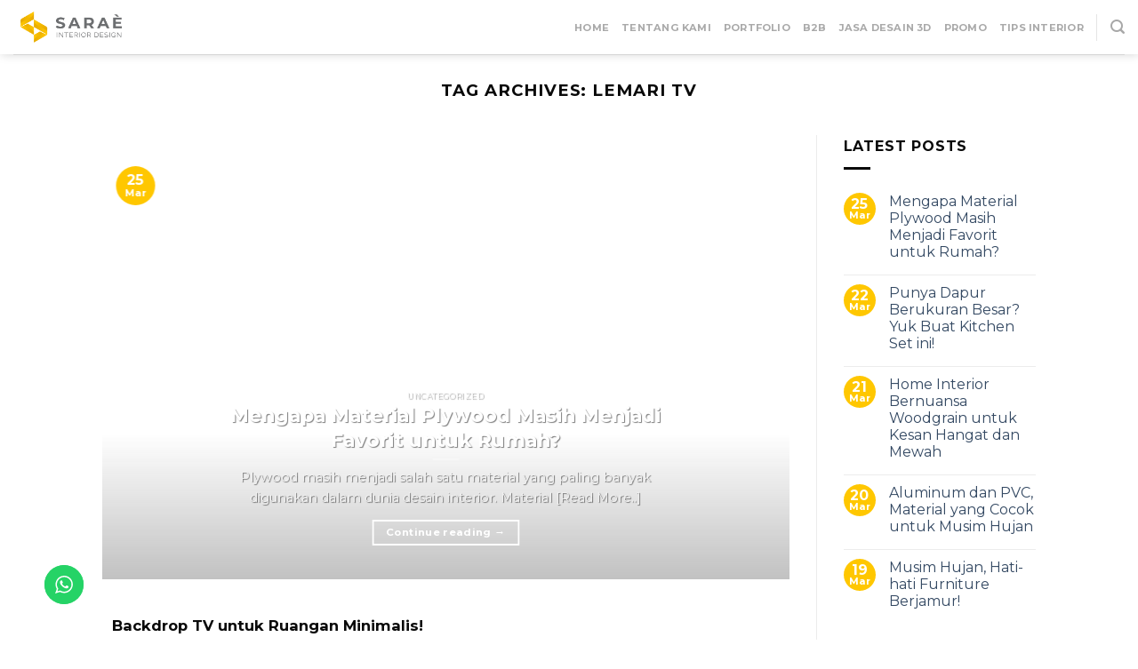

--- FILE ---
content_type: text/html; charset=UTF-8
request_url: https://sarae.id/tag/lemari-tv/
body_size: 38218
content:
<!DOCTYPE html>
<!--[if IE 9 ]> <html dir="ltr" lang="en-US" class="ie9 loading-site no-js bg-fill"> <![endif]-->
<!--[if IE 8 ]> <html dir="ltr" lang="en-US" class="ie8 loading-site no-js bg-fill"> <![endif]-->
<!--[if (gte IE 9)|!(IE)]><!--><html dir="ltr" lang="en-US" class="loading-site no-js bg-fill"> <!--<![endif]-->
<head>
	<meta charset="UTF-8" />
	<link rel="profile" href="http://gmpg.org/xfn/11" />
	<link rel="pingback" href="https://sarae.id/xmlrpc.php" />

	<script>(function(html){html.className = html.className.replace(/\bno-js\b/,'js')})(document.documentElement);</script>

		<!-- All in One SEO Pro 4.2.7.1 - aioseo.com -->
		<meta name="robots" content="max-image-preview:large" />
		<link rel="canonical" href="https://sarae.id/tag/lemari-tv/" />
		<meta name="generator" content="All in One SEO Pro (AIOSEO) 4.2.7.1 " />
		<script type="application/ld+json" class="aioseo-schema">
			{"@context":"https:\/\/schema.org","@graph":[{"@type":"BreadcrumbList","@id":"https:\/\/sarae.id\/tag\/lemari-tv\/#breadcrumblist","itemListElement":[{"@type":"ListItem","@id":"https:\/\/sarae.id\/#listItem","position":1,"item":{"@type":"WebPage","@id":"https:\/\/sarae.id\/","name":"Home","description":"Sarae Interior melayani desain interior & furniture custom rumah, kitchen set, apartemen, kantor, cafe, murah, profesional, dan bergaransi","url":"https:\/\/sarae.id\/"},"nextItem":"https:\/\/sarae.id\/tag\/lemari-tv\/#listItem"},{"@type":"ListItem","@id":"https:\/\/sarae.id\/tag\/lemari-tv\/#listItem","position":2,"item":{"@type":"WebPage","@id":"https:\/\/sarae.id\/tag\/lemari-tv\/","name":"lemari tv","url":"https:\/\/sarae.id\/tag\/lemari-tv\/"},"previousItem":"https:\/\/sarae.id\/#listItem"}]},{"@type":"CollectionPage","@id":"https:\/\/sarae.id\/tag\/lemari-tv\/#collectionpage","url":"https:\/\/sarae.id\/tag\/lemari-tv\/","name":"lemari tv | sarae.id","inLanguage":"en-US","isPartOf":{"@id":"https:\/\/sarae.id\/#website"},"breadcrumb":{"@id":"https:\/\/sarae.id\/tag\/lemari-tv\/#breadcrumblist"}},{"@type":"Organization","@id":"https:\/\/sarae.id\/#organization","name":"sarae.id","url":"https:\/\/sarae.id\/"},{"@type":"WebSite","@id":"https:\/\/sarae.id\/#website","url":"https:\/\/sarae.id\/","name":"sarae.id","description":"Desain Interior & Furniture Custom","inLanguage":"en-US","publisher":{"@id":"https:\/\/sarae.id\/#organization"}}]}
		</script>
		<!-- All in One SEO Pro -->

<meta name="viewport" content="width=device-width, initial-scale=1, maximum-scale=1" />
	<!-- This site is optimized with the Yoast SEO plugin v23.0 - https://yoast.com/wordpress/plugins/seo/ -->
	<title>lemari tv | sarae.id</title>
	<link rel="canonical" href="https://sarae.id/tag/lemari-tv/" />
	<meta property="og:locale" content="en_US" />
	<meta property="og:type" content="article" />
	<meta property="og:title" content="lemari tv Archives - sarae.id" />
	<meta property="og:url" content="https://sarae.id/tag/lemari-tv/" />
	<meta property="og:site_name" content="sarae.id" />
	<meta name="twitter:card" content="summary_large_image" />
	<script type="application/ld+json" class="yoast-schema-graph">{"@context":"https://schema.org","@graph":[{"@type":"CollectionPage","@id":"https://sarae.id/tag/lemari-tv/","url":"https://sarae.id/tag/lemari-tv/","name":"lemari tv Archives - sarae.id","isPartOf":{"@id":"https://sarae.id/#website"},"breadcrumb":{"@id":"https://sarae.id/tag/lemari-tv/#breadcrumb"},"inLanguage":"en-US"},{"@type":"BreadcrumbList","@id":"https://sarae.id/tag/lemari-tv/#breadcrumb","itemListElement":[{"@type":"ListItem","position":1,"name":"Home","item":"https://sarae.id/"},{"@type":"ListItem","position":2,"name":"lemari tv"}]},{"@type":"WebSite","@id":"https://sarae.id/#website","url":"https://sarae.id/","name":"sarae.id","description":"Desain Interior &amp; Furniture Custom","potentialAction":[{"@type":"SearchAction","target":{"@type":"EntryPoint","urlTemplate":"https://sarae.id/?s={search_term_string}"},"query-input":"required name=search_term_string"}],"inLanguage":"en-US"}]}</script>
	<!-- / Yoast SEO plugin. -->


<link rel='dns-prefetch' href='//www.googletagmanager.com' />
<link rel='dns-prefetch' href='//cdn.jsdelivr.net' />
<link rel='dns-prefetch' href='//fonts.googleapis.com' />
<link rel="alternate" type="application/rss+xml" title="sarae.id &raquo; Feed" href="https://sarae.id/feed/" />
<link rel="alternate" type="application/rss+xml" title="sarae.id &raquo; Comments Feed" href="https://sarae.id/comments/feed/" />
<link rel="alternate" type="application/rss+xml" title="sarae.id &raquo; lemari tv Tag Feed" href="https://sarae.id/tag/lemari-tv/feed/" />
<link rel="prefetch" href="https://sarae.id/wp-content/themes/flatsome/assets/js/chunk.countup.fe2c1016.js" />
<link rel="prefetch" href="https://sarae.id/wp-content/themes/flatsome/assets/js/chunk.sticky-sidebar.a58a6557.js" />
<link rel="prefetch" href="https://sarae.id/wp-content/themes/flatsome/assets/js/chunk.tooltips.29144c1c.js" />
<link rel="prefetch" href="https://sarae.id/wp-content/themes/flatsome/assets/js/chunk.vendors-popups.947eca5c.js" />
<link rel="prefetch" href="https://sarae.id/wp-content/themes/flatsome/assets/js/chunk.vendors-slider.f0d2cbc9.js" />
		<!-- This site uses the Google Analytics by MonsterInsights plugin v9.11.1 - Using Analytics tracking - https://www.monsterinsights.com/ -->
							<script src="//www.googletagmanager.com/gtag/js?id=G-QGVZRWCF7R"  data-cfasync="false" data-wpfc-render="false" type="text/javascript" async></script>
			<script data-cfasync="false" data-wpfc-render="false" type="text/javascript">
				var mi_version = '9.11.1';
				var mi_track_user = true;
				var mi_no_track_reason = '';
								var MonsterInsightsDefaultLocations = {"page_location":"https:\/\/sarae.id\/tag\/lemari-tv\/"};
								if ( typeof MonsterInsightsPrivacyGuardFilter === 'function' ) {
					var MonsterInsightsLocations = (typeof MonsterInsightsExcludeQuery === 'object') ? MonsterInsightsPrivacyGuardFilter( MonsterInsightsExcludeQuery ) : MonsterInsightsPrivacyGuardFilter( MonsterInsightsDefaultLocations );
				} else {
					var MonsterInsightsLocations = (typeof MonsterInsightsExcludeQuery === 'object') ? MonsterInsightsExcludeQuery : MonsterInsightsDefaultLocations;
				}

								var disableStrs = [
										'ga-disable-G-QGVZRWCF7R',
									];

				/* Function to detect opted out users */
				function __gtagTrackerIsOptedOut() {
					for (var index = 0; index < disableStrs.length; index++) {
						if (document.cookie.indexOf(disableStrs[index] + '=true') > -1) {
							return true;
						}
					}

					return false;
				}

				/* Disable tracking if the opt-out cookie exists. */
				if (__gtagTrackerIsOptedOut()) {
					for (var index = 0; index < disableStrs.length; index++) {
						window[disableStrs[index]] = true;
					}
				}

				/* Opt-out function */
				function __gtagTrackerOptout() {
					for (var index = 0; index < disableStrs.length; index++) {
						document.cookie = disableStrs[index] + '=true; expires=Thu, 31 Dec 2099 23:59:59 UTC; path=/';
						window[disableStrs[index]] = true;
					}
				}

				if ('undefined' === typeof gaOptout) {
					function gaOptout() {
						__gtagTrackerOptout();
					}
				}
								window.dataLayer = window.dataLayer || [];

				window.MonsterInsightsDualTracker = {
					helpers: {},
					trackers: {},
				};
				if (mi_track_user) {
					function __gtagDataLayer() {
						dataLayer.push(arguments);
					}

					function __gtagTracker(type, name, parameters) {
						if (!parameters) {
							parameters = {};
						}

						if (parameters.send_to) {
							__gtagDataLayer.apply(null, arguments);
							return;
						}

						if (type === 'event') {
														parameters.send_to = monsterinsights_frontend.v4_id;
							var hookName = name;
							if (typeof parameters['event_category'] !== 'undefined') {
								hookName = parameters['event_category'] + ':' + name;
							}

							if (typeof MonsterInsightsDualTracker.trackers[hookName] !== 'undefined') {
								MonsterInsightsDualTracker.trackers[hookName](parameters);
							} else {
								__gtagDataLayer('event', name, parameters);
							}
							
						} else {
							__gtagDataLayer.apply(null, arguments);
						}
					}

					__gtagTracker('js', new Date());
					__gtagTracker('set', {
						'developer_id.dZGIzZG': true,
											});
					if ( MonsterInsightsLocations.page_location ) {
						__gtagTracker('set', MonsterInsightsLocations);
					}
										__gtagTracker('config', 'G-QGVZRWCF7R', {"forceSSL":"true","link_attribution":"true"} );
										window.gtag = __gtagTracker;										(function () {
						/* https://developers.google.com/analytics/devguides/collection/analyticsjs/ */
						/* ga and __gaTracker compatibility shim. */
						var noopfn = function () {
							return null;
						};
						var newtracker = function () {
							return new Tracker();
						};
						var Tracker = function () {
							return null;
						};
						var p = Tracker.prototype;
						p.get = noopfn;
						p.set = noopfn;
						p.send = function () {
							var args = Array.prototype.slice.call(arguments);
							args.unshift('send');
							__gaTracker.apply(null, args);
						};
						var __gaTracker = function () {
							var len = arguments.length;
							if (len === 0) {
								return;
							}
							var f = arguments[len - 1];
							if (typeof f !== 'object' || f === null || typeof f.hitCallback !== 'function') {
								if ('send' === arguments[0]) {
									var hitConverted, hitObject = false, action;
									if ('event' === arguments[1]) {
										if ('undefined' !== typeof arguments[3]) {
											hitObject = {
												'eventAction': arguments[3],
												'eventCategory': arguments[2],
												'eventLabel': arguments[4],
												'value': arguments[5] ? arguments[5] : 1,
											}
										}
									}
									if ('pageview' === arguments[1]) {
										if ('undefined' !== typeof arguments[2]) {
											hitObject = {
												'eventAction': 'page_view',
												'page_path': arguments[2],
											}
										}
									}
									if (typeof arguments[2] === 'object') {
										hitObject = arguments[2];
									}
									if (typeof arguments[5] === 'object') {
										Object.assign(hitObject, arguments[5]);
									}
									if ('undefined' !== typeof arguments[1].hitType) {
										hitObject = arguments[1];
										if ('pageview' === hitObject.hitType) {
											hitObject.eventAction = 'page_view';
										}
									}
									if (hitObject) {
										action = 'timing' === arguments[1].hitType ? 'timing_complete' : hitObject.eventAction;
										hitConverted = mapArgs(hitObject);
										__gtagTracker('event', action, hitConverted);
									}
								}
								return;
							}

							function mapArgs(args) {
								var arg, hit = {};
								var gaMap = {
									'eventCategory': 'event_category',
									'eventAction': 'event_action',
									'eventLabel': 'event_label',
									'eventValue': 'event_value',
									'nonInteraction': 'non_interaction',
									'timingCategory': 'event_category',
									'timingVar': 'name',
									'timingValue': 'value',
									'timingLabel': 'event_label',
									'page': 'page_path',
									'location': 'page_location',
									'title': 'page_title',
									'referrer' : 'page_referrer',
								};
								for (arg in args) {
																		if (!(!args.hasOwnProperty(arg) || !gaMap.hasOwnProperty(arg))) {
										hit[gaMap[arg]] = args[arg];
									} else {
										hit[arg] = args[arg];
									}
								}
								return hit;
							}

							try {
								f.hitCallback();
							} catch (ex) {
							}
						};
						__gaTracker.create = newtracker;
						__gaTracker.getByName = newtracker;
						__gaTracker.getAll = function () {
							return [];
						};
						__gaTracker.remove = noopfn;
						__gaTracker.loaded = true;
						window['__gaTracker'] = __gaTracker;
					})();
									} else {
										console.log("");
					(function () {
						function __gtagTracker() {
							return null;
						}

						window['__gtagTracker'] = __gtagTracker;
						window['gtag'] = __gtagTracker;
					})();
									}
			</script>
							<!-- / Google Analytics by MonsterInsights -->
		<script type="text/javascript">
/* <![CDATA[ */
window._wpemojiSettings = {"baseUrl":"https:\/\/s.w.org\/images\/core\/emoji\/15.0.3\/72x72\/","ext":".png","svgUrl":"https:\/\/s.w.org\/images\/core\/emoji\/15.0.3\/svg\/","svgExt":".svg","source":{"concatemoji":"https:\/\/sarae.id\/wp-includes\/js\/wp-emoji-release.min.js?ver=6.5.7"}};
/*! This file is auto-generated */
!function(i,n){var o,s,e;function c(e){try{var t={supportTests:e,timestamp:(new Date).valueOf()};sessionStorage.setItem(o,JSON.stringify(t))}catch(e){}}function p(e,t,n){e.clearRect(0,0,e.canvas.width,e.canvas.height),e.fillText(t,0,0);var t=new Uint32Array(e.getImageData(0,0,e.canvas.width,e.canvas.height).data),r=(e.clearRect(0,0,e.canvas.width,e.canvas.height),e.fillText(n,0,0),new Uint32Array(e.getImageData(0,0,e.canvas.width,e.canvas.height).data));return t.every(function(e,t){return e===r[t]})}function u(e,t,n){switch(t){case"flag":return n(e,"\ud83c\udff3\ufe0f\u200d\u26a7\ufe0f","\ud83c\udff3\ufe0f\u200b\u26a7\ufe0f")?!1:!n(e,"\ud83c\uddfa\ud83c\uddf3","\ud83c\uddfa\u200b\ud83c\uddf3")&&!n(e,"\ud83c\udff4\udb40\udc67\udb40\udc62\udb40\udc65\udb40\udc6e\udb40\udc67\udb40\udc7f","\ud83c\udff4\u200b\udb40\udc67\u200b\udb40\udc62\u200b\udb40\udc65\u200b\udb40\udc6e\u200b\udb40\udc67\u200b\udb40\udc7f");case"emoji":return!n(e,"\ud83d\udc26\u200d\u2b1b","\ud83d\udc26\u200b\u2b1b")}return!1}function f(e,t,n){var r="undefined"!=typeof WorkerGlobalScope&&self instanceof WorkerGlobalScope?new OffscreenCanvas(300,150):i.createElement("canvas"),a=r.getContext("2d",{willReadFrequently:!0}),o=(a.textBaseline="top",a.font="600 32px Arial",{});return e.forEach(function(e){o[e]=t(a,e,n)}),o}function t(e){var t=i.createElement("script");t.src=e,t.defer=!0,i.head.appendChild(t)}"undefined"!=typeof Promise&&(o="wpEmojiSettingsSupports",s=["flag","emoji"],n.supports={everything:!0,everythingExceptFlag:!0},e=new Promise(function(e){i.addEventListener("DOMContentLoaded",e,{once:!0})}),new Promise(function(t){var n=function(){try{var e=JSON.parse(sessionStorage.getItem(o));if("object"==typeof e&&"number"==typeof e.timestamp&&(new Date).valueOf()<e.timestamp+604800&&"object"==typeof e.supportTests)return e.supportTests}catch(e){}return null}();if(!n){if("undefined"!=typeof Worker&&"undefined"!=typeof OffscreenCanvas&&"undefined"!=typeof URL&&URL.createObjectURL&&"undefined"!=typeof Blob)try{var e="postMessage("+f.toString()+"("+[JSON.stringify(s),u.toString(),p.toString()].join(",")+"));",r=new Blob([e],{type:"text/javascript"}),a=new Worker(URL.createObjectURL(r),{name:"wpTestEmojiSupports"});return void(a.onmessage=function(e){c(n=e.data),a.terminate(),t(n)})}catch(e){}c(n=f(s,u,p))}t(n)}).then(function(e){for(var t in e)n.supports[t]=e[t],n.supports.everything=n.supports.everything&&n.supports[t],"flag"!==t&&(n.supports.everythingExceptFlag=n.supports.everythingExceptFlag&&n.supports[t]);n.supports.everythingExceptFlag=n.supports.everythingExceptFlag&&!n.supports.flag,n.DOMReady=!1,n.readyCallback=function(){n.DOMReady=!0}}).then(function(){return e}).then(function(){var e;n.supports.everything||(n.readyCallback(),(e=n.source||{}).concatemoji?t(e.concatemoji):e.wpemoji&&e.twemoji&&(t(e.twemoji),t(e.wpemoji)))}))}((window,document),window._wpemojiSettings);
/* ]]> */
</script>

<link rel='stylesheet' id='twb-open-sans-css' href='https://fonts.googleapis.com/css?family=Open+Sans%3A300%2C400%2C500%2C600%2C700%2C800&#038;display=swap&#038;ver=6.5.7' type='text/css' media='all' />
<link rel='stylesheet' id='twbbwg-global-css' href='https://sarae.id/wp-content/plugins/photo-gallery/booster/assets/css/global.css?ver=1.0.0' type='text/css' media='all' />
<link rel='stylesheet' id='ht_ctc_main_css-css' href='https://sarae.id/wp-content/plugins/click-to-chat-for-whatsapp/new/inc/assets/css/main.css?ver=4.5' type='text/css' media='all' />
<style id='wp-emoji-styles-inline-css' type='text/css'>

	img.wp-smiley, img.emoji {
		display: inline !important;
		border: none !important;
		box-shadow: none !important;
		height: 1em !important;
		width: 1em !important;
		margin: 0 0.07em !important;
		vertical-align: -0.1em !important;
		background: none !important;
		padding: 0 !important;
	}
</style>
<style id='wp-block-library-inline-css' type='text/css'>
:root{--wp-admin-theme-color:#007cba;--wp-admin-theme-color--rgb:0,124,186;--wp-admin-theme-color-darker-10:#006ba1;--wp-admin-theme-color-darker-10--rgb:0,107,161;--wp-admin-theme-color-darker-20:#005a87;--wp-admin-theme-color-darker-20--rgb:0,90,135;--wp-admin-border-width-focus:2px;--wp-block-synced-color:#7a00df;--wp-block-synced-color--rgb:122,0,223;--wp-bound-block-color:#9747ff}@media (min-resolution:192dpi){:root{--wp-admin-border-width-focus:1.5px}}.wp-element-button{cursor:pointer}:root{--wp--preset--font-size--normal:16px;--wp--preset--font-size--huge:42px}:root .has-very-light-gray-background-color{background-color:#eee}:root .has-very-dark-gray-background-color{background-color:#313131}:root .has-very-light-gray-color{color:#eee}:root .has-very-dark-gray-color{color:#313131}:root .has-vivid-green-cyan-to-vivid-cyan-blue-gradient-background{background:linear-gradient(135deg,#00d084,#0693e3)}:root .has-purple-crush-gradient-background{background:linear-gradient(135deg,#34e2e4,#4721fb 50%,#ab1dfe)}:root .has-hazy-dawn-gradient-background{background:linear-gradient(135deg,#faaca8,#dad0ec)}:root .has-subdued-olive-gradient-background{background:linear-gradient(135deg,#fafae1,#67a671)}:root .has-atomic-cream-gradient-background{background:linear-gradient(135deg,#fdd79a,#004a59)}:root .has-nightshade-gradient-background{background:linear-gradient(135deg,#330968,#31cdcf)}:root .has-midnight-gradient-background{background:linear-gradient(135deg,#020381,#2874fc)}.has-regular-font-size{font-size:1em}.has-larger-font-size{font-size:2.625em}.has-normal-font-size{font-size:var(--wp--preset--font-size--normal)}.has-huge-font-size{font-size:var(--wp--preset--font-size--huge)}.has-text-align-center{text-align:center}.has-text-align-left{text-align:left}.has-text-align-right{text-align:right}#end-resizable-editor-section{display:none}.aligncenter{clear:both}.items-justified-left{justify-content:flex-start}.items-justified-center{justify-content:center}.items-justified-right{justify-content:flex-end}.items-justified-space-between{justify-content:space-between}.screen-reader-text{border:0;clip:rect(1px,1px,1px,1px);-webkit-clip-path:inset(50%);clip-path:inset(50%);height:1px;margin:-1px;overflow:hidden;padding:0;position:absolute;width:1px;word-wrap:normal!important}.screen-reader-text:focus{background-color:#ddd;clip:auto!important;-webkit-clip-path:none;clip-path:none;color:#444;display:block;font-size:1em;height:auto;left:5px;line-height:normal;padding:15px 23px 14px;text-decoration:none;top:5px;width:auto;z-index:100000}html :where(.has-border-color){border-style:solid}html :where([style*=border-top-color]){border-top-style:solid}html :where([style*=border-right-color]){border-right-style:solid}html :where([style*=border-bottom-color]){border-bottom-style:solid}html :where([style*=border-left-color]){border-left-style:solid}html :where([style*=border-width]){border-style:solid}html :where([style*=border-top-width]){border-top-style:solid}html :where([style*=border-right-width]){border-right-style:solid}html :where([style*=border-bottom-width]){border-bottom-style:solid}html :where([style*=border-left-width]){border-left-style:solid}html :where(img[class*=wp-image-]){height:auto;max-width:100%}:where(figure){margin:0 0 1em}html :where(.is-position-sticky){--wp-admin--admin-bar--position-offset:var(--wp-admin--admin-bar--height,0px)}@media screen and (max-width:600px){html :where(.is-position-sticky){--wp-admin--admin-bar--position-offset:0px}}
</style>
<style id='classic-theme-styles-inline-css' type='text/css'>
/*! This file is auto-generated */
.wp-block-button__link{color:#fff;background-color:#32373c;border-radius:9999px;box-shadow:none;text-decoration:none;padding:calc(.667em + 2px) calc(1.333em + 2px);font-size:1.125em}.wp-block-file__button{background:#32373c;color:#fff;text-decoration:none}
</style>
<link rel='stylesheet' id='contact-form-7-css' href='https://sarae.id/wp-content/plugins/contact-form-7/includes/css/styles.css?ver=5.9.6' type='text/css' media='all' />
<link rel='stylesheet' id='bwg_fonts-css' href='https://sarae.id/wp-content/plugins/photo-gallery/css/bwg-fonts/fonts.css?ver=0.0.1' type='text/css' media='all' />
<link rel='stylesheet' id='sumoselect-css' href='https://sarae.id/wp-content/plugins/photo-gallery/css/sumoselect.min.css?ver=3.4.6' type='text/css' media='all' />
<link rel='stylesheet' id='mCustomScrollbar-css' href='https://sarae.id/wp-content/plugins/photo-gallery/css/jquery.mCustomScrollbar.min.css?ver=3.1.5' type='text/css' media='all' />
<link rel='stylesheet' id='bwg_googlefonts-css' href='https://fonts.googleapis.com/css?family=Ubuntu&#038;subset=greek,latin,greek-ext,vietnamese,cyrillic-ext,latin-ext,cyrillic' type='text/css' media='all' />
<link rel='stylesheet' id='bwg_frontend-css' href='https://sarae.id/wp-content/plugins/photo-gallery/css/styles.min.css?ver=1.8.26' type='text/css' media='all' />
<link rel='stylesheet' id='pop-css' href='https://sarae.id/wp-content/plugins/popupsmart/public/css/pop-public.css?ver=1.0.0' type='text/css' media='all' />
<link rel='stylesheet' id='uaf_client_css-css' href='https://sarae.id/wp-content/uploads/useanyfont/uaf.css?ver=1720418571' type='text/css' media='all' />
<style id='woocommerce-inline-inline-css' type='text/css'>
.woocommerce form .form-row .required { visibility: visible; }
</style>
<link rel='stylesheet' id='googlefonts-css' href='https://fonts.googleapis.com/css?family=Montserrat:400,700italic|Montserrat:400,700&subset=latin' type='text/css' media='all' />
<link rel='stylesheet' id='popup-maker-site-css' href='https://sarae.id/wp-content/plugins/popup-maker/assets/css/pum-site.min.css?ver=1.19.0' type='text/css' media='all' />
<style id='popup-maker-site-inline-css' type='text/css'>
/* Popup Google Fonts */
@import url('//fonts.googleapis.com/css?family=Montserrat:100');

/* Popup Theme 8611: Light Box */
.pum-theme-8611, .pum-theme-lightbox { background-color: rgba( 255, 255, 255, 0.54 ) } 
.pum-theme-8611 .pum-container, .pum-theme-lightbox .pum-container { padding: 7px; border-radius: 3px; border: 8px solid #000000; box-shadow: 0px 0px 30px 0px rgba( 2, 2, 2, 1.00 ); background-color: rgba( 255, 255, 255, 1.00 ) } 
.pum-theme-8611 .pum-title, .pum-theme-lightbox .pum-title { color: #000000; text-align: left; text-shadow: 0px 0px 0px rgba( 2, 2, 2, 0.23 ); font-family: inherit; font-weight: 100; font-size: 32px; line-height: 36px } 
.pum-theme-8611 .pum-content, .pum-theme-lightbox .pum-content { color: #000000; font-family: inherit; font-weight: 700 } 
.pum-theme-8611 .pum-content + .pum-close, .pum-theme-lightbox .pum-content + .pum-close { position: absolute; height: 26px; width: 26px; left: auto; right: -13px; bottom: auto; top: -13px; padding: 0px; color: #ffffff; font-family: Arial; font-weight: 100; font-size: 24px; line-height: 24px; border: 2px solid #ffffff; border-radius: 26px; box-shadow: 0px 0px 15px 1px rgba( 2, 2, 2, 0.75 ); text-shadow: 0px 0px 0px rgba( 0, 0, 0, 0.23 ); background-color: rgba( 0, 0, 0, 1.00 ) } 

/* Popup Theme 8610: Default Theme */
.pum-theme-8610, .pum-theme-default-theme { background-color: rgba( 10, 10, 10, 0.55 ) } 
.pum-theme-8610 .pum-container, .pum-theme-default-theme .pum-container { padding: 18px; border-radius: 0px; border: 1px none #000000; box-shadow: 1px 1px 3px 0px rgba( 2, 2, 2, 0.23 ); background-color: rgba( 249, 249, 249, 1.00 ) } 
.pum-theme-8610 .pum-title, .pum-theme-default-theme .pum-title { color: #000000; text-align: left; text-shadow: 0px 0px 0px rgba( 2, 2, 2, 0.23 ); font-family: inherit; font-weight: 400; font-size: 32px; line-height: 36px } 
.pum-theme-8610 .pum-content, .pum-theme-default-theme .pum-content { color: #8c8c8c; font-family: inherit; font-weight: 400 } 
.pum-theme-8610 .pum-content + .pum-close, .pum-theme-default-theme .pum-content + .pum-close { position: absolute; height: auto; width: auto; left: auto; right: 0px; bottom: auto; top: 0px; padding: 8px; color: #ffffff; font-family: inherit; font-weight: 400; font-size: 12px; line-height: 36px; border: 1px none #ffffff; border-radius: 0px; box-shadow: 1px 1px 3px 0px rgba( 2, 2, 2, 0.23 ); text-shadow: 0px 0px 0px rgba( 0, 0, 0, 0.23 ); background-color: rgba( 209, 146, 0, 0.81 ) } 

/* Popup Theme 8612: Enterprise Blue */
.pum-theme-8612, .pum-theme-enterprise-blue { background-color: rgba( 0, 0, 0, 0.70 ) } 
.pum-theme-8612 .pum-container, .pum-theme-enterprise-blue .pum-container { padding: 28px; border-radius: 5px; border: 1px none #000000; box-shadow: 0px 10px 25px 4px rgba( 2, 2, 2, 0.50 ); background-color: rgba( 255, 255, 255, 1.00 ) } 
.pum-theme-8612 .pum-title, .pum-theme-enterprise-blue .pum-title { color: #315b7c; text-align: left; text-shadow: 0px 0px 0px rgba( 2, 2, 2, 0.23 ); font-family: inherit; font-weight: 100; font-size: 34px; line-height: 36px } 
.pum-theme-8612 .pum-content, .pum-theme-enterprise-blue .pum-content { color: #2d2d2d; font-family: inherit; font-weight: 100 } 
.pum-theme-8612 .pum-content + .pum-close, .pum-theme-enterprise-blue .pum-content + .pum-close { position: absolute; height: 28px; width: 28px; left: auto; right: 8px; bottom: auto; top: 8px; padding: 4px; color: #ffffff; font-family: Times New Roman; font-weight: 100; font-size: 20px; line-height: 20px; border: 1px none #ffffff; border-radius: 42px; box-shadow: 0px 0px 0px 0px rgba( 2, 2, 2, 0.23 ); text-shadow: 0px 0px 0px rgba( 0, 0, 0, 0.23 ); background-color: rgba( 49, 91, 124, 1.00 ) } 

/* Popup Theme 8613: Hello Box */
.pum-theme-8613, .pum-theme-hello-box { background-color: rgba( 0, 0, 0, 0.75 ) } 
.pum-theme-8613 .pum-container, .pum-theme-hello-box .pum-container { padding: 30px; border-radius: 80px; border: 14px solid #81d742; box-shadow: 0px 0px 0px 0px rgba( 2, 2, 2, 0.00 ); background-color: rgba( 255, 255, 255, 1.00 ) } 
.pum-theme-8613 .pum-title, .pum-theme-hello-box .pum-title { color: #2d2d2d; text-align: left; text-shadow: 0px 0px 0px rgba( 2, 2, 2, 0.23 ); font-family: Montserrat; font-weight: 100; font-size: 32px; line-height: 36px } 
.pum-theme-8613 .pum-content, .pum-theme-hello-box .pum-content { color: #2d2d2d; font-family: inherit; font-weight: 100 } 
.pum-theme-8613 .pum-content + .pum-close, .pum-theme-hello-box .pum-content + .pum-close { position: absolute; height: auto; width: auto; left: auto; right: -30px; bottom: auto; top: -30px; padding: 0px; color: #2d2d2d; font-family: Times New Roman; font-weight: 100; font-size: 32px; line-height: 28px; border: 1px none #ffffff; border-radius: 28px; box-shadow: 0px 0px 0px 0px rgba( 2, 2, 2, 0.23 ); text-shadow: 0px 0px 0px rgba( 0, 0, 0, 0.23 ); background-color: rgba( 255, 255, 255, 1.00 ) } 

/* Popup Theme 8614: Cutting Edge */
.pum-theme-8614, .pum-theme-cutting-edge { background-color: rgba( 0, 0, 0, 0.50 ) } 
.pum-theme-8614 .pum-container, .pum-theme-cutting-edge .pum-container { padding: 18px; border-radius: 0px; border: 1px none #000000; box-shadow: 0px 10px 25px 0px rgba( 2, 2, 2, 0.50 ); background-color: rgba( 30, 115, 190, 1.00 ) } 
.pum-theme-8614 .pum-title, .pum-theme-cutting-edge .pum-title { color: #ffffff; text-align: left; text-shadow: 0px 0px 0px rgba( 2, 2, 2, 0.23 ); font-family: Sans-Serif; font-weight: 100; font-size: 26px; line-height: 28px } 
.pum-theme-8614 .pum-content, .pum-theme-cutting-edge .pum-content { color: #ffffff; font-family: inherit; font-weight: 100 } 
.pum-theme-8614 .pum-content + .pum-close, .pum-theme-cutting-edge .pum-content + .pum-close { position: absolute; height: 24px; width: 24px; left: auto; right: 0px; bottom: auto; top: 0px; padding: 0px; color: #1e73be; font-family: Times New Roman; font-weight: 100; font-size: 32px; line-height: 24px; border: 1px none #ffffff; border-radius: 0px; box-shadow: -1px 1px 1px 0px rgba( 2, 2, 2, 0.10 ); text-shadow: -1px 1px 1px rgba( 0, 0, 0, 0.10 ); background-color: rgba( 238, 238, 34, 1.00 ) } 

/* Popup Theme 8615: Framed Border */
.pum-theme-8615, .pum-theme-framed-border { background-color: rgba( 255, 255, 255, 0.50 ) } 
.pum-theme-8615 .pum-container, .pum-theme-framed-border .pum-container { padding: 18px; border-radius: 0px; border: 20px outset #dd3333; box-shadow: 1px 1px 3px 0px rgba( 2, 2, 2, 0.97 ) inset; background-color: rgba( 255, 251, 239, 1.00 ) } 
.pum-theme-8615 .pum-title, .pum-theme-framed-border .pum-title { color: #000000; text-align: left; text-shadow: 0px 0px 0px rgba( 2, 2, 2, 0.23 ); font-family: inherit; font-weight: 100; font-size: 32px; line-height: 36px } 
.pum-theme-8615 .pum-content, .pum-theme-framed-border .pum-content { color: #2d2d2d; font-family: inherit; font-weight: 100 } 
.pum-theme-8615 .pum-content + .pum-close, .pum-theme-framed-border .pum-content + .pum-close { position: absolute; height: 20px; width: 20px; left: auto; right: -20px; bottom: auto; top: -20px; padding: 0px; color: #ffffff; font-family: Tahoma; font-weight: 700; font-size: 16px; line-height: 18px; border: 1px none #ffffff; border-radius: 0px; box-shadow: 0px 0px 0px 0px rgba( 2, 2, 2, 0.23 ); text-shadow: 0px 0px 0px rgba( 0, 0, 0, 0.23 ); background-color: rgba( 0, 0, 0, 0.55 ) } 

/* Popup Theme 8616: Floating Bar - Soft Blue */
.pum-theme-8616, .pum-theme-floating-bar { background-color: rgba( 255, 255, 255, 0.00 ) } 
.pum-theme-8616 .pum-container, .pum-theme-floating-bar .pum-container { padding: 8px; border-radius: 0px; border: 1px none #000000; box-shadow: 1px 1px 3px 0px rgba( 2, 2, 2, 0.23 ); background-color: rgba( 238, 246, 252, 1.00 ) } 
.pum-theme-8616 .pum-title, .pum-theme-floating-bar .pum-title { color: #505050; text-align: left; text-shadow: 0px 0px 0px rgba( 2, 2, 2, 0.23 ); font-family: inherit; font-weight: 400; font-size: 32px; line-height: 36px } 
.pum-theme-8616 .pum-content, .pum-theme-floating-bar .pum-content { color: #505050; font-family: inherit; font-weight: 400 } 
.pum-theme-8616 .pum-content + .pum-close, .pum-theme-floating-bar .pum-content + .pum-close { position: absolute; height: 18px; width: 18px; left: auto; right: 5px; bottom: auto; top: 50%; padding: 0px; color: #505050; font-family: Sans-Serif; font-weight: 700; font-size: 15px; line-height: 18px; border: 1px solid #505050; border-radius: 15px; box-shadow: 0px 0px 0px 0px rgba( 2, 2, 2, 0.00 ); text-shadow: 0px 0px 0px rgba( 0, 0, 0, 0.00 ); background-color: rgba( 255, 255, 255, 0.00 ); transform: translate(0, -50%) } 

/* Popup Theme 8617: Content Only - For use with page builders or block editor */
.pum-theme-8617, .pum-theme-content-only { background-color: rgba( 0, 0, 0, 0.70 ) } 
.pum-theme-8617 .pum-container, .pum-theme-content-only .pum-container { padding: 0px; border-radius: 0px; border: 1px none #000000; box-shadow: 0px 0px 0px 0px rgba( 2, 2, 2, 0.00 ) } 
.pum-theme-8617 .pum-title, .pum-theme-content-only .pum-title { color: #000000; text-align: left; text-shadow: 0px 0px 0px rgba( 2, 2, 2, 0.23 ); font-family: inherit; font-weight: 400; font-size: 32px; line-height: 36px } 
.pum-theme-8617 .pum-content, .pum-theme-content-only .pum-content { color: #8c8c8c; font-family: inherit; font-weight: 400 } 
.pum-theme-8617 .pum-content + .pum-close, .pum-theme-content-only .pum-content + .pum-close { position: absolute; height: 18px; width: 18px; left: auto; right: 7px; bottom: auto; top: 7px; padding: 0px; color: #000000; font-family: inherit; font-weight: 700; font-size: 20px; line-height: 20px; border: 1px none #ffffff; border-radius: 15px; box-shadow: 0px 0px 0px 0px rgba( 2, 2, 2, 0.00 ); text-shadow: 0px 0px 0px rgba( 0, 0, 0, 0.00 ); background-color: rgba( 255, 255, 255, 0.00 ) } 

#pum-12547 {z-index: 1999999999}
#pum-12546 {z-index: 1999999999}
#pum-9024 {z-index: 1999999999}
#pum-8934 {z-index: 1999999999}
#pum-8899 {z-index: 1999999999}
#pum-8627 {z-index: 1999999999}

</style>
<link rel='stylesheet' id='flatsome-main-css' href='https://sarae.id/wp-content/themes/flatsome/assets/css/flatsome.css?ver=3.15.6' type='text/css' media='all' />
<style id='flatsome-main-inline-css' type='text/css'>
@font-face {
				font-family: "fl-icons";
				font-display: block;
				src: url(https://sarae.id/wp-content/themes/flatsome/assets/css/icons/fl-icons.eot?v=3.15.6);
				src:
					url(https://sarae.id/wp-content/themes/flatsome/assets/css/icons/fl-icons.eot#iefix?v=3.15.6) format("embedded-opentype"),
					url(https://sarae.id/wp-content/themes/flatsome/assets/css/icons/fl-icons.woff2?v=3.15.6) format("woff2"),
					url(https://sarae.id/wp-content/themes/flatsome/assets/css/icons/fl-icons.ttf?v=3.15.6) format("truetype"),
					url(https://sarae.id/wp-content/themes/flatsome/assets/css/icons/fl-icons.woff?v=3.15.6) format("woff"),
					url(https://sarae.id/wp-content/themes/flatsome/assets/css/icons/fl-icons.svg?v=3.15.6#fl-icons) format("svg");
			}
</style>
<link rel='stylesheet' id='flatsome-shop-css' href='https://sarae.id/wp-content/themes/flatsome/assets/css/flatsome-shop.css?ver=3.15.6' type='text/css' media='all' />
<link rel='stylesheet' id='flatsome-style-css' href='https://sarae.id/wp-content/themes/flatsome/style.css?ver=3.15.6' type='text/css' media='all' />
<link rel='stylesheet' id='bafg_twentytwenty-css' href='https://sarae.id/wp-content/plugins/beaf-before-and-after-gallery/assets/css/twentytwenty.css?ver=4.5.13' type='text/css' media='all' />
<link rel='stylesheet' id='bafg-style-css' href='https://sarae.id/wp-content/plugins/beaf-before-and-after-gallery/assets/css/bafg-style.css?ver=4.5.13' type='text/css' media='all' />
<link rel='stylesheet' id='flatsome-googlefonts-css' href='//fonts.googleapis.com/css?family=Montserrat%3Aregular%2C700%2Cregular%2Cregular%7Cmonsterrat%3Aregular%2Cregular&#038;display=swap&#038;ver=3.9' type='text/css' media='all' />
<script type="text/javascript" src="https://sarae.id/wp-includes/js/jquery/jquery.min.js?ver=3.7.1" id="jquery-core-js"></script>
<script type="text/javascript" src="https://sarae.id/wp-includes/js/jquery/jquery-migrate.min.js?ver=3.4.1" id="jquery-migrate-js"></script>
<script type="text/javascript" src="https://sarae.id/wp-content/plugins/photo-gallery/booster/assets/js/circle-progress.js?ver=1.2.2" id="twbbwg-circle-js"></script>
<script type="text/javascript" id="twbbwg-global-js-extra">
/* <![CDATA[ */
var twb = {"nonce":"5a642eb3ec","ajax_url":"https:\/\/sarae.id\/wp-admin\/admin-ajax.php","plugin_url":"https:\/\/sarae.id\/wp-content\/plugins\/photo-gallery\/booster","href":"https:\/\/sarae.id\/wp-admin\/admin.php?page=twbbwg_photo-gallery"};
var twb = {"nonce":"5a642eb3ec","ajax_url":"https:\/\/sarae.id\/wp-admin\/admin-ajax.php","plugin_url":"https:\/\/sarae.id\/wp-content\/plugins\/photo-gallery\/booster","href":"https:\/\/sarae.id\/wp-admin\/admin.php?page=twbbwg_photo-gallery"};
/* ]]> */
</script>
<script type="text/javascript" src="https://sarae.id/wp-content/plugins/photo-gallery/booster/assets/js/global.js?ver=1.0.0" id="twbbwg-global-js"></script>
<script type="text/javascript" src="https://sarae.id/wp-content/plugins/google-analytics-for-wordpress/assets/js/frontend-gtag.min.js?ver=9.11.1" id="monsterinsights-frontend-script-js" async="async" data-wp-strategy="async"></script>
<script data-cfasync="false" data-wpfc-render="false" type="text/javascript" id='monsterinsights-frontend-script-js-extra'>/* <![CDATA[ */
var monsterinsights_frontend = {"js_events_tracking":"true","download_extensions":"doc,pdf,ppt,zip,xls,docx,pptx,xlsx","inbound_paths":"[{\"path\":\"\\\/go\\\/\",\"label\":\"affiliate\"},{\"path\":\"\\\/recommend\\\/\",\"label\":\"affiliate\"}]","home_url":"https:\/\/sarae.id","hash_tracking":"false","v4_id":"G-QGVZRWCF7R"};/* ]]> */
</script>
<script type="text/javascript" src="https://sarae.id/wp-content/plugins/photo-gallery/js/jquery.sumoselect.min.js?ver=3.4.6" id="sumoselect-js"></script>
<script type="text/javascript" src="https://sarae.id/wp-content/plugins/photo-gallery/js/tocca.min.js?ver=2.0.9" id="bwg_mobile-js"></script>
<script type="text/javascript" src="https://sarae.id/wp-content/plugins/photo-gallery/js/jquery.mCustomScrollbar.concat.min.js?ver=3.1.5" id="mCustomScrollbar-js"></script>
<script type="text/javascript" src="https://sarae.id/wp-content/plugins/photo-gallery/js/jquery.fullscreen.min.js?ver=0.6.0" id="jquery-fullscreen-js"></script>
<script type="text/javascript" id="bwg_frontend-js-extra">
/* <![CDATA[ */
var bwg_objectsL10n = {"bwg_field_required":"field is required.","bwg_mail_validation":"This is not a valid email address.","bwg_search_result":"There are no images matching your search.","bwg_select_tag":"Select Tag","bwg_order_by":"Order By","bwg_search":"Search","bwg_show_ecommerce":"Show Ecommerce","bwg_hide_ecommerce":"Hide Ecommerce","bwg_show_comments":"Show Comments","bwg_hide_comments":"Hide Comments","bwg_restore":"Restore","bwg_maximize":"Maximize","bwg_fullscreen":"Fullscreen","bwg_exit_fullscreen":"Exit Fullscreen","bwg_search_tag":"SEARCH...","bwg_tag_no_match":"No tags found","bwg_all_tags_selected":"All tags selected","bwg_tags_selected":"tags selected","play":"Play","pause":"Pause","is_pro":"","bwg_play":"Play","bwg_pause":"Pause","bwg_hide_info":"Hide info","bwg_show_info":"Show info","bwg_hide_rating":"Hide rating","bwg_show_rating":"Show rating","ok":"Ok","cancel":"Cancel","select_all":"Select all","lazy_load":"0","lazy_loader":"https:\/\/sarae.id\/wp-content\/plugins\/photo-gallery\/images\/ajax_loader.png","front_ajax":"0","bwg_tag_see_all":"see all tags","bwg_tag_see_less":"see less tags"};
/* ]]> */
</script>
<script type="text/javascript" src="https://sarae.id/wp-content/plugins/photo-gallery/js/scripts.min.js?ver=1.8.26" id="bwg_frontend-js"></script>
<script type="text/javascript" src="https://sarae.id/wp-content/plugins/popupsmart/public/js/pop-public.js?ver=1.0.0" id="pop-js"></script>
<script type="text/javascript" src="https://sarae.id/wp-content/plugins/woocommerce/assets/js/jquery-blockui/jquery.blockUI.min.js?ver=2.7.0-wc.9.0.3" id="jquery-blockui-js" defer="defer" data-wp-strategy="defer"></script>
<script type="text/javascript" id="wc-add-to-cart-js-extra">
/* <![CDATA[ */
var wc_add_to_cart_params = {"ajax_url":"\/wp-admin\/admin-ajax.php","wc_ajax_url":"\/?wc-ajax=%%endpoint%%","i18n_view_cart":"View cart","cart_url":"https:\/\/sarae.id","is_cart":"","cart_redirect_after_add":"no"};
/* ]]> */
</script>
<script type="text/javascript" src="https://sarae.id/wp-content/plugins/woocommerce/assets/js/frontend/add-to-cart.min.js?ver=9.0.3" id="wc-add-to-cart-js" defer="defer" data-wp-strategy="defer"></script>
<script type="text/javascript" src="https://sarae.id/wp-content/plugins/woocommerce/assets/js/js-cookie/js.cookie.min.js?ver=2.1.4-wc.9.0.3" id="js-cookie-js" defer="defer" data-wp-strategy="defer"></script>
<script type="text/javascript" id="woocommerce-js-extra">
/* <![CDATA[ */
var woocommerce_params = {"ajax_url":"\/wp-admin\/admin-ajax.php","wc_ajax_url":"\/?wc-ajax=%%endpoint%%"};
/* ]]> */
</script>
<script type="text/javascript" src="https://sarae.id/wp-content/plugins/woocommerce/assets/js/frontend/woocommerce.min.js?ver=9.0.3" id="woocommerce-js" defer="defer" data-wp-strategy="defer"></script>

<!-- Google tag (gtag.js) snippet added by Site Kit -->

<!-- Google Analytics snippet added by Site Kit -->
<script type="text/javascript" src="https://www.googletagmanager.com/gtag/js?id=G-QGVZRWCF7R" id="google_gtagjs-js" async></script>
<script type="text/javascript" id="google_gtagjs-js-after">
/* <![CDATA[ */
window.dataLayer = window.dataLayer || [];function gtag(){dataLayer.push(arguments);}
gtag("set","linker",{"domains":["sarae.id"]});
gtag("js", new Date());
gtag("set", "developer_id.dZTNiMT", true);
gtag("config", "G-QGVZRWCF7R");
/* ]]> */
</script>

<!-- End Google tag (gtag.js) snippet added by Site Kit -->
<script type="text/javascript" src="https://sarae.id/wp-content/plugins/beaf-before-and-after-gallery/assets/js/jquery.event.move.js?ver=4.5.13" id="eventMove-js"></script>
<script type="text/javascript" src="https://sarae.id/wp-content/plugins/beaf-before-and-after-gallery/assets/js/jquery.twentytwenty.js?ver=4.5.13" id="bafg_twentytwenty-js"></script>
<link rel="https://api.w.org/" href="https://sarae.id/wp-json/" /><link rel="alternate" type="application/json" href="https://sarae.id/wp-json/wp/v2/tags/312" /><link rel="EditURI" type="application/rsd+xml" title="RSD" href="https://sarae.id/xmlrpc.php?rsd" />
<meta name="generator" content="WordPress 6.5.7" />
<meta name="generator" content="WooCommerce 9.0.3" />
<meta name="generator" content="Site Kit by Google 1.130.0" /><meta name="p:domain_verify" content="c9b5cc22a462c5c84a7dd179e90ab6c1"/>
<meta name="google-site-verification" content="D090sF21llU7jDuhpJVB1xEnSZD8o_ZNobOhnRN7LvI" />
<!-- Google tag (gtag.js) - Google Analytics -->
<script async src="https://www.googletagmanager.com/gtag/js?id=G-B8B4RF1K09">
</script>
<script>
  window.dataLayer = window.dataLayer || [];
  function gtag(){dataLayer.push(arguments);}
  gtag('js', new Date());

  gtag('config', 'G-B8B4RF1K09');
</script>
<script async src="https://www.googletagmanager.com/gtag/js?id=G-35GJHMT5VJ"></script>
<script>
  window.dataLayer = window.dataLayer || [];
  function gtag(){dataLayer.push(arguments);}
  gtag('js', new Date());

  gtag('config', 'G-35GJHMT5VJ');
</script>
<script>
     document.addEventListener("DOMContentLoaded", function(event) {
        var wa = document.querySelectorAll('[href*="https://web.whatsapp.com/send?phone=6287820601402&text=Hello,%20admin%20Sarae.id.%20Saya%20dapat%20informasi%20dari%20website.%20Ingin%20konsultasi%20mengenai%20interior%20..."]');
        for (var i = 0; i < wa.length; i++) {
            wa[i].addEventListener("click", function(event) {
                gtag('event', 'conversion', {'send_to': 'AW-868745131/EqdTCIjGisICEKv_n54D'});
            });
        }
    });
</script>
<script>
    document.addEventListener("DOMContentLoaded", function(event) {
       var tel = document.querySelectorAll('[href*="tel:"]');
       for (var i = 0; i < tel.length; i++) {
           tel[i].addEventListener("click", function(event) {
            gtag('event', 'conversion', {'send_to': 'AW-868745131/EqdTCIjGisICEKv_n54D'});
           });
       }
   });
</script>
<!-- Google Tag Manager -->
<script>(function(w,d,s,l,i){w[l]=w[l]||[];w[l].push({'gtm.start':
new Date().getTime(),event:'gtm.js'});var f=d.getElementsByTagName(s)[0],
j=d.createElement(s),dl=l!='dataLayer'?'&l='+l:'';j.async=true;j.src=
'https://www.googletagmanager.com/gtm.js?id='+i+dl;f.parentNode.insertBefore(j,f);
})(window,document,'script','dataLayer','GTM-M4W37TT');</script>
<!-- End Google Tag Manager -->

<!-- Global site tag (gtag.js) - Google Ads: 868745131 -->
<script async src="https://www.googletagmanager.com/gtag/js?id=AW-868745131"></script>
<script>
  window.dataLayer = window.dataLayer || [];
  function gtag(){dataLayer.push(arguments);}
  gtag('js', new Date());

  gtag('config', 'AW-868745131');
</script>

<!-- Event snippet for wa.me conversion page -->
<script>
  gtag('event', 'conversion', {'send_to': 'AW-868745131/EqdTCIjGisICEKv_n54D'});
</script>

<!-- Google Tag Manager -->
<script>(function(w,d,s,l,i){w[l]=w[l]||[];w[l].push({'gtm.start':
new Date().getTime(),event:'gtm.js'});var f=d.getElementsByTagName(s)[0],
j=d.createElement(s),dl=l!='dataLayer'?'&l='+l:'';j.async=true;j.src=
'https://www.googletagmanager.com/gtm.js?id='+i+dl;f.parentNode.insertBefore(j,f);
})(window,document,'script','dataLayer','GTM-NXXZ4CW');</script>
<!-- End Google Tag Manager -->

<!-- Google Tag Manager -->
<script>(function(w,d,s,l,i){w[l]=w[l]||[];w[l].push({'gtm.start':
new Date().getTime(),event:'gtm.js'});var f=d.getElementsByTagName(s)[0],
j=d.createElement(s),dl=l!='dataLayer'?'&l='+l:'';j.async=true;j.src=
'https://www.googletagmanager.com/gtm.js?id='+i+dl;f.parentNode.insertBefore(j,f);
})(window,document,'script','dataLayer','GTM-5P7562C7');</script>
<!-- End Google Tag Manager -->		<style type='text/css' media='screen'>
	p{ font-family:"Montserrat", arial, sans-serif;}
	body{ font-family:"Montserrat", arial, sans-serif;}
	h1{ font-family:"Montserrat", arial, sans-serif;}
	h2{ font-family:"Montserrat", arial, sans-serif;}
	h3{ font-family:"Montserrat", arial, sans-serif;}
	h4{ font-family:"Montserrat", arial, sans-serif;}
	h5{ font-family:"Montserrat", arial, sans-serif;}
	h6{ font-family:"Montserrat", arial, sans-serif;}
	p{ font-family:"Montserrat", arial, sans-serif;}
</style>
<!-- fonts delivered by Wordpress Google Fonts, a plugin by Adrian3.com --><!--[if IE]><link rel="stylesheet" type="text/css" href="https://sarae.id/wp-content/themes/flatsome/assets/css/ie-fallback.css"><script src="//cdnjs.cloudflare.com/ajax/libs/html5shiv/3.6.1/html5shiv.js"></script><script>var head = document.getElementsByTagName('head')[0],style = document.createElement('style');style.type = 'text/css';style.styleSheet.cssText = ':before,:after{content:none !important';head.appendChild(style);setTimeout(function(){head.removeChild(style);}, 0);</script><script src="https://sarae.id/wp-content/themes/flatsome/assets/libs/ie-flexibility.js"></script><![endif]-->	<noscript><style>.woocommerce-product-gallery{ opacity: 1 !important; }</style></noscript>
	<link rel="icon" href="https://sarae.id/wp-content/uploads/2023/12/cropped-Sarae-Logo-New-04-1-32x32.png" sizes="32x32" />
<link rel="icon" href="https://sarae.id/wp-content/uploads/2023/12/cropped-Sarae-Logo-New-04-1-192x192.png" sizes="192x192" />
<link rel="apple-touch-icon" href="https://sarae.id/wp-content/uploads/2023/12/cropped-Sarae-Logo-New-04-1-180x180.png" />
<meta name="msapplication-TileImage" content="https://sarae.id/wp-content/uploads/2023/12/cropped-Sarae-Logo-New-04-1-270x270.png" />
<style id="custom-css" type="text/css">:root {--primary-color: #ffc700;}html{background-color:#ffffff!important;}.sticky-add-to-cart--active, #wrapper,#main,#main.dark{background-color: #ffffff}.header-main{height: 61px}#logo img{max-height: 61px}#logo{width:130px;}.header-bottom{min-height: 55px}.header-top{min-height: 30px}.transparent .header-main{height: 265px}.transparent #logo img{max-height: 265px}.has-transparent + .page-title:first-of-type,.has-transparent + #main > .page-title,.has-transparent + #main > div > .page-title,.has-transparent + #main .page-header-wrapper:first-of-type .page-title{padding-top: 265px;}.header.show-on-scroll,.stuck .header-main{height:70px!important}.stuck #logo img{max-height: 70px!important}.header-bg-color {background-color: #ffffff}.header-bottom {background-color: #f1f1f1}.header-main .nav > li > a{line-height: 36px }.stuck .header-main .nav > li > a{line-height: 50px }@media (max-width: 549px) {.header-main{height: 70px}#logo img{max-height: 70px}}.main-menu-overlay{background-color: #0a0a0a}.nav-dropdown-has-arrow.nav-dropdown-has-border li.has-dropdown:before{border-bottom-color: rgba(0,0,0,0);}.nav .nav-dropdown{border-color: rgba(0,0,0,0) }.nav-dropdown{border-radius:5px}.nav-dropdown{font-size:114%}.nav-dropdown-has-arrow li.has-dropdown:after{border-bottom-color: #ffffff;}.nav .nav-dropdown{background-color: #ffffff}.header-top{background-color:#ddbc00!important;}/* Color */.accordion-title.active, .has-icon-bg .icon .icon-inner,.logo a, .primary.is-underline, .primary.is-link, .badge-outline .badge-inner, .nav-outline > li.active> a,.nav-outline >li.active > a, .cart-icon strong,[data-color='primary'], .is-outline.primary{color: #ffc700;}/* Color !important */[data-text-color="primary"]{color: #ffc700!important;}/* Background Color */[data-text-bg="primary"]{background-color: #ffc700;}/* Background */.scroll-to-bullets a,.featured-title, .label-new.menu-item > a:after, .nav-pagination > li > .current,.nav-pagination > li > span:hover,.nav-pagination > li > a:hover,.has-hover:hover .badge-outline .badge-inner,button[type="submit"], .button.wc-forward:not(.checkout):not(.checkout-button), .button.submit-button, .button.primary:not(.is-outline),.featured-table .title,.is-outline:hover, .has-icon:hover .icon-label,.nav-dropdown-bold .nav-column li > a:hover, .nav-dropdown.nav-dropdown-bold > li > a:hover, .nav-dropdown-bold.dark .nav-column li > a:hover, .nav-dropdown.nav-dropdown-bold.dark > li > a:hover, .header-vertical-menu__opener ,.is-outline:hover, .tagcloud a:hover,.grid-tools a, input[type='submit']:not(.is-form), .box-badge:hover .box-text, input.button.alt,.nav-box > li > a:hover,.nav-box > li.active > a,.nav-pills > li.active > a ,.current-dropdown .cart-icon strong, .cart-icon:hover strong, .nav-line-bottom > li > a:before, .nav-line-grow > li > a:before, .nav-line > li > a:before,.banner, .header-top, .slider-nav-circle .flickity-prev-next-button:hover svg, .slider-nav-circle .flickity-prev-next-button:hover .arrow, .primary.is-outline:hover, .button.primary:not(.is-outline), input[type='submit'].primary, input[type='submit'].primary, input[type='reset'].button, input[type='button'].primary, .badge-inner{background-color: #ffc700;}/* Border */.nav-vertical.nav-tabs > li.active > a,.scroll-to-bullets a.active,.nav-pagination > li > .current,.nav-pagination > li > span:hover,.nav-pagination > li > a:hover,.has-hover:hover .badge-outline .badge-inner,.accordion-title.active,.featured-table,.is-outline:hover, .tagcloud a:hover,blockquote, .has-border, .cart-icon strong:after,.cart-icon strong,.blockUI:before, .processing:before,.loading-spin, .slider-nav-circle .flickity-prev-next-button:hover svg, .slider-nav-circle .flickity-prev-next-button:hover .arrow, .primary.is-outline:hover{border-color: #ffc700}.nav-tabs > li.active > a{border-top-color: #ffc700}.widget_shopping_cart_content .blockUI.blockOverlay:before { border-left-color: #ffc700 }.woocommerce-checkout-review-order .blockUI.blockOverlay:before { border-left-color: #ffc700 }/* Fill */.slider .flickity-prev-next-button:hover svg,.slider .flickity-prev-next-button:hover .arrow{fill: #ffc700;}/* Background Color */[data-icon-label]:after, .secondary.is-underline:hover,.secondary.is-outline:hover,.icon-label,.button.secondary:not(.is-outline),.button.alt:not(.is-outline), .badge-inner.on-sale, .button.checkout, .single_add_to_cart_button, .current .breadcrumb-step{ background-color:rgba(0,0,0,0.92); }[data-text-bg="secondary"]{background-color: rgba(0,0,0,0.92);}/* Color */.secondary.is-underline,.secondary.is-link, .secondary.is-outline,.stars a.active, .star-rating:before, .woocommerce-page .star-rating:before,.star-rating span:before, .color-secondary{color: rgba(0,0,0,0.92)}/* Color !important */[data-text-color="secondary"]{color: rgba(0,0,0,0.92)!important;}/* Border */.secondary.is-outline:hover{border-color:rgba(0,0,0,0.92)}.success.is-underline:hover,.success.is-outline:hover,.success{background-color: #4689c6}.success-color, .success.is-link, .success.is-outline{color: #4689c6;}.success-border{border-color: #4689c6!important;}/* Color !important */[data-text-color="success"]{color: #4689c6!important;}/* Background Color */[data-text-bg="success"]{background-color: #4689c6;}body{font-size: 100%;}@media screen and (max-width: 549px){body{font-size: 100%;}}body{font-family:"Montserrat", sans-serif}body{font-weight: 0}body{color: #0a0a0a}.nav > li > a {font-family:"Montserrat", sans-serif;}.mobile-sidebar-levels-2 .nav > li > ul > li > a {font-family:"Montserrat", sans-serif;}.nav > li > a {font-weight: 0;}.mobile-sidebar-levels-2 .nav > li > ul > li > a {font-weight: 0;}h1,h2,h3,h4,h5,h6,.heading-font, .off-canvas-center .nav-sidebar.nav-vertical > li > a{font-family: "Montserrat", sans-serif;}h1,h2,h3,h4,h5,h6,.heading-font,.banner h1,.banner h2{font-weight: 700;}h1,h2,h3,h4,h5,h6,.heading-font{color: #0a0a0a;}button,.button{text-transform: none;}.alt-font{font-family: "monsterrat", sans-serif;}.alt-font{font-weight: 0!important;}.header:not(.transparent) .header-nav-main.nav > li > a {color: #aaaaaa;}.header:not(.transparent) .header-nav-main.nav > li > a:hover,.header:not(.transparent) .header-nav-main.nav > li.active > a,.header:not(.transparent) .header-nav-main.nav > li.current > a,.header:not(.transparent) .header-nav-main.nav > li > a.active,.header:not(.transparent) .header-nav-main.nav > li > a.current{color: #e8ab00;}.header-nav-main.nav-line-bottom > li > a:before,.header-nav-main.nav-line-grow > li > a:before,.header-nav-main.nav-line > li > a:before,.header-nav-main.nav-box > li > a:hover,.header-nav-main.nav-box > li.active > a,.header-nav-main.nav-pills > li > a:hover,.header-nav-main.nav-pills > li.active > a{color:#FFF!important;background-color: #e8ab00;}a:hover{color: #85bdef;}.tagcloud a:hover{border-color: #85bdef;background-color: #85bdef;}.is-divider{background-color: #0a0a0a;}.has-equal-box-heights .box-image {padding-top: 100%;}@media screen and (min-width: 550px){.products .box-vertical .box-image{min-width: 300px!important;width: 300px!important;}}.header-main .social-icons,.header-main .cart-icon strong,.header-main .menu-title,.header-main .header-button > .button.is-outline,.header-main .nav > li > a > i:not(.icon-angle-down){color: #a8a8a8!important;}.header-main .header-button > .button.is-outline,.header-main .cart-icon strong:after,.header-main .cart-icon strong{border-color: #a8a8a8!important;}.header-main .header-button > .button:not(.is-outline){background-color: #a8a8a8!important;}.header-main .current-dropdown .cart-icon strong,.header-main .header-button > .button:hover,.header-main .header-button > .button:hover i,.header-main .header-button > .button:hover span{color:#FFF!important;}.header-main .menu-title:hover,.header-main .social-icons a:hover,.header-main .header-button > .button.is-outline:hover,.header-main .nav > li > a:hover > i:not(.icon-angle-down){color: #e8ab00!important;}.header-main .current-dropdown .cart-icon strong,.header-main .header-button > .button:hover{background-color: #e8ab00!important;}.header-main .current-dropdown .cart-icon strong:after,.header-main .current-dropdown .cart-icon strong,.header-main .header-button > .button:hover{border-color: #e8ab00!important;}.footer-1{background-color: rgba(221,188,0,0)}.footer-2{background-color: #282828}.absolute-footer, html{background-color: #ffc700}.label-new.menu-item > a:after{content:"New";}.label-hot.menu-item > a:after{content:"Hot";}.label-sale.menu-item > a:after{content:"Sale";}.label-popular.menu-item > a:after{content:"Popular";}</style>		<style type="text/css" id="wp-custom-css">
			/* #banner-container {
	display:none;
} */		</style>
		</head>

<body class="archive tag tag-lemari-tv tag-312 theme-flatsome woocommerce-no-js full-width header-shadow bg-fill box-shadow lightbox nav-dropdown-has-arrow nav-dropdown-has-shadow nav-dropdown-has-border">
<script type="text/javascript"  src="https://apiv2.popupsmart.com/api/Bundle/397564" async></script>
<!-- Google Tag Manager (noscript) -->
<noscript><iframe src="https://www.googletagmanager.com/ns.html?id=GTM-NXXZ4CW"
height="0" width="0" style="display:none;visibility:hidden"></iframe></noscript>
<!-- End Google Tag Manager (noscript) -->

<!-- Google Tag Manager (noscript) -->
<noscript><iframe src="https://www.googletagmanager.com/ns.html?id=GTM-5P7562C7"
height="0" width="0" style="display:none;visibility:hidden"></iframe></noscript>
<!-- End Google Tag Manager (noscript) -->
<a class="skip-link screen-reader-text" href="#main">Skip to content</a>

<div id="wrapper">

	
	<header id="header" class="header header-full-width has-sticky sticky-jump">
		<div class="header-wrapper">
			<div id="masthead" class="header-main ">
      <div class="header-inner flex-row container logo-left medium-logo-center" role="navigation">

          <!-- Logo -->
          <div id="logo" class="flex-col logo">
            
<!-- Header logo -->
<a href="https://sarae.id/" title="sarae.id - Desain Interior &amp; Furniture Custom" rel="home">
		<img width="906" height="318" src="https://sarae.id/wp-content/uploads/2023/12/Sarae-Logo-New-02.png" class="header_logo header-logo" alt="sarae.id"/><img  width="906" height="318" src="https://sarae.id/wp-content/uploads/2023/12/Sarae-Logo-New-02.png" class="header-logo-dark" alt="sarae.id"/></a>
          </div>

          <!-- Mobile Left Elements -->
          <div class="flex-col show-for-medium flex-left">
            <ul class="mobile-nav nav nav-left ">
              <li class="header-search header-search-lightbox has-icon">
			<a href="#search-lightbox" aria-label="Search" data-open="#search-lightbox" data-focus="input.search-field"
		class="is-small">
		<i class="icon-search" style="font-size:16px;"></i></a>
			
	<div id="search-lightbox" class="mfp-hide dark text-center">
		<div class="searchform-wrapper ux-search-box relative form-flat is-large"><form role="search" method="get" class="searchform" action="https://sarae.id/">
	<div class="flex-row relative">
						<div class="flex-col flex-grow">
			<label class="screen-reader-text" for="woocommerce-product-search-field-0">Search for:</label>
			<input type="search" id="woocommerce-product-search-field-0" class="search-field mb-0" placeholder="Search&hellip;" value="" name="s" />
			<input type="hidden" name="post_type" value="product" />
					</div>
		<div class="flex-col">
			<button type="submit" value="Search" class="ux-search-submit submit-button secondary button icon mb-0" aria-label="Submit">
				<i class="icon-search" ></i>			</button>
		</div>
	</div>
	<div class="live-search-results text-left z-top"></div>
</form>
</div>	</div>
</li>
            </ul>
          </div>

          <!-- Left Elements -->
          <div class="flex-col hide-for-medium flex-left
            flex-grow">
            <ul class="header-nav header-nav-main nav nav-left  nav-line-grow nav-size-small nav-uppercase" >
                          </ul>
          </div>

          <!-- Right Elements -->
          <div class="flex-col hide-for-medium flex-right">
            <ul class="header-nav header-nav-main nav nav-right  nav-line-grow nav-size-small nav-uppercase">
              <li id="menu-item-302" class="menu-item menu-item-type-post_type menu-item-object-page menu-item-home menu-item-302 menu-item-design-default"><a href="https://sarae.id/" class="nav-top-link">Home</a></li>
<li id="menu-item-10890" class="menu-item menu-item-type-post_type menu-item-object-page menu-item-10890 menu-item-design-default"><a href="https://sarae.id/tentang-kami-2/" class="nav-top-link">Tentang Kami</a></li>
<li id="menu-item-10836" class="menu-item menu-item-type-post_type menu-item-object-page menu-item-10836 menu-item-design-default"><a href="https://sarae.id/portfolio/" class="nav-top-link">Portfolio</a></li>
<li id="menu-item-11723" class="menu-item menu-item-type-post_type menu-item-object-page menu-item-11723 menu-item-design-default"><a href="https://sarae.id/company-profile/" class="nav-top-link">B2B</a></li>
<li id="menu-item-14611" class="menu-item menu-item-type-post_type menu-item-object-page menu-item-14611 menu-item-design-default"><a href="https://sarae.id/jasa-desain-3d/" class="nav-top-link">Jasa Desain 3D</a></li>
<li id="menu-item-4534" class="menu-item menu-item-type-post_type menu-item-object-page menu-item-4534 menu-item-design-default"><a href="https://sarae.id/promo/" class="nav-top-link">Promo</a></li>
<li id="menu-item-348" class="menu-item menu-item-type-post_type menu-item-object-page current_page_parent menu-item-348 menu-item-design-default"><a href="https://sarae.id/tips-interior/" class="nav-top-link">Tips Interior</a></li>
<li class="header-divider"></li><li class="header-search header-search-lightbox has-icon">
			<a href="#search-lightbox" aria-label="Search" data-open="#search-lightbox" data-focus="input.search-field"
		class="is-small">
		<i class="icon-search" style="font-size:16px;"></i></a>
			
	<div id="search-lightbox" class="mfp-hide dark text-center">
		<div class="searchform-wrapper ux-search-box relative form-flat is-large"><form role="search" method="get" class="searchform" action="https://sarae.id/">
	<div class="flex-row relative">
						<div class="flex-col flex-grow">
			<label class="screen-reader-text" for="woocommerce-product-search-field-1">Search for:</label>
			<input type="search" id="woocommerce-product-search-field-1" class="search-field mb-0" placeholder="Search&hellip;" value="" name="s" />
			<input type="hidden" name="post_type" value="product" />
					</div>
		<div class="flex-col">
			<button type="submit" value="Search" class="ux-search-submit submit-button secondary button icon mb-0" aria-label="Submit">
				<i class="icon-search" ></i>			</button>
		</div>
	</div>
	<div class="live-search-results text-left z-top"></div>
</form>
</div>	</div>
</li>
            </ul>
          </div>

          <!-- Mobile Right Elements -->
          <div class="flex-col show-for-medium flex-right">
            <ul class="mobile-nav nav nav-right ">
              <li class="nav-icon has-icon">
  		<a href="#" data-open="#main-menu" data-pos="right" data-bg="main-menu-overlay" data-color="" class="is-small" aria-label="Menu" aria-controls="main-menu" aria-expanded="false">
		
		  <i class="icon-menu" ></i>
		  		</a>
	</li>            </ul>
          </div>

      </div>
     
            <div class="container"><div class="top-divider full-width"></div></div>
      </div>
<div class="header-bg-container fill"><div class="header-bg-image fill"></div><div class="header-bg-color fill"></div></div>		</div>
	</header>

	
	<main id="main" class="">

<div id="content" class="blog-wrapper blog-archive page-wrapper">
		<header class="archive-page-header">
	<div class="row">
	<div class="large-12 text-center col">
	<h1 class="page-title is-large uppercase">
		Tag Archives: <span>lemari tv</span>	</h1>
		</div>
	</div>
</header>


<div class="row row-large row-divided ">

	<div class="large-9 col">
	
	
  
    <div id="row-1872981332" class="featured-posts mb slider slider-auto-height row-collapse slider-nav-circle" data-flickity-options='{"imagesLoaded": true, "dragThreshold" : 5, "cellAlign": "left","wrapAround": true,"prevNextButtons": true,"percentPosition": true,"pageDots": false, "rightToLeft": false, "autoPlay" : false}'>

  <div class="col post-item" >
			<div class="col-inner">
			<a href="https://sarae.id/mengapa-material-plywood-masih-menjadi-favorit-untuk-rumah/" class="plain">
				<div class="box box-shade dark box-text-bottom box-blog-post has-hover">
            					<div class="box-image" >
  						<div class="image-cover" style="padding-top:500px;">
  							<img width="711" height="400" src="data:image/svg+xml,%3Csvg%20viewBox%3D%220%200%20711%20400%22%20xmlns%3D%22http%3A%2F%2Fwww.w3.org%2F2000%2Fsvg%22%3E%3C%2Fsvg%3E" data-src="https://sarae.id/wp-content/uploads/2025/02/Enscape_2025-01-16-16-05-55-711x400.png" class="lazy-load attachment-medium size-medium wp-post-image" alt="" decoding="async" fetchpriority="high" srcset="" data-srcset="https://sarae.id/wp-content/uploads/2025/02/Enscape_2025-01-16-16-05-55-711x400.png 711w, https://sarae.id/wp-content/uploads/2025/02/Enscape_2025-01-16-16-05-55-1400x788.png 1400w, https://sarae.id/wp-content/uploads/2025/02/Enscape_2025-01-16-16-05-55-768x432.png 768w, https://sarae.id/wp-content/uploads/2025/02/Enscape_2025-01-16-16-05-55-1536x864.png 1536w, https://sarae.id/wp-content/uploads/2025/02/Enscape_2025-01-16-16-05-55-2048x1152.png 2048w, https://sarae.id/wp-content/uploads/2025/02/Enscape_2025-01-16-16-05-55-300x169.png 300w, https://sarae.id/wp-content/uploads/2025/02/Enscape_2025-01-16-16-05-55-600x338.png 600w" sizes="(max-width: 711px) 100vw, 711px" />  							  							<div class="shade"></div>  						</div>
  						  					</div>
          					<div class="box-text text-center" style="padding:5% 15% 5% 15%;">
					<div class="box-text-inner blog-post-inner">

					
											<p class="cat-label  is-xxsmall op-7 uppercase">
					Uncategorized 					</p>
										<h5 class="post-title is-xlarge ">Mengapa Material Plywood Masih Menjadi Favorit untuk Rumah?</h5>
										<div class="is-divider"></div>
										<p class="from_the_blog_excerpt ">Plywood masih menjadi salah satu material yang paling banyak digunakan dalam dunia desain interior. Material [Read More..]					</p>
					                    
											<button href="https://sarae.id/mengapa-material-plywood-masih-menjadi-favorit-untuk-rumah/" class="button  is-outline is-small mb-0">
							Continue reading <span class="meta-nav">&rarr;</span>						</button>
					
					
					</div>
					</div>
																<div class="badge absolute top post-date badge-circle">
							<div class="badge-inner">
								<span class="post-date-day">25</span><br>
								<span class="post-date-month is-xsmall">Mar</span>
							</div>
						</div>
									</div>
				</a>
			</div>
		</div><div class="col post-item" >
			<div class="col-inner">
			<a href="https://sarae.id/punya-dapur-berukuran-besar-yuk-buat-kitchen-set-ini/" class="plain">
				<div class="box box-shade dark box-text-bottom box-blog-post has-hover">
            					<div class="box-image" >
  						<div class="image-cover" style="padding-top:500px;">
  							<img width="268" height="400" src="data:image/svg+xml,%3Csvg%20viewBox%3D%220%200%20268%20400%22%20xmlns%3D%22http%3A%2F%2Fwww.w3.org%2F2000%2Fsvg%22%3E%3C%2Fsvg%3E" data-src="https://sarae.id/wp-content/uploads/2024/12/Porto-Web-3551-1-2-268x400.jpg" class="lazy-load attachment-medium size-medium wp-post-image" alt="" decoding="async" srcset="" data-srcset="https://sarae.id/wp-content/uploads/2024/12/Porto-Web-3551-1-2-268x400.jpg 268w, https://sarae.id/wp-content/uploads/2024/12/Porto-Web-3551-1-2-536x800.jpg 536w, https://sarae.id/wp-content/uploads/2024/12/Porto-Web-3551-1-2-768x1147.jpg 768w, https://sarae.id/wp-content/uploads/2024/12/Porto-Web-3551-1-2-1028x1536.jpg 1028w, https://sarae.id/wp-content/uploads/2024/12/Porto-Web-3551-1-2-300x448.jpg 300w, https://sarae.id/wp-content/uploads/2024/12/Porto-Web-3551-1-2-600x896.jpg 600w, https://sarae.id/wp-content/uploads/2024/12/Porto-Web-3551-1-2.jpg 1080w" sizes="(max-width: 268px) 100vw, 268px" />  							  							<div class="shade"></div>  						</div>
  						  					</div>
          					<div class="box-text text-center" style="padding:5% 15% 5% 15%;">
					<div class="box-text-inner blog-post-inner">

					
											<p class="cat-label  is-xxsmall op-7 uppercase">
					Uncategorized 					</p>
										<h5 class="post-title is-xlarge ">Punya Dapur Berukuran Besar? Yuk Buat Kitchen Set ini!</h5>
										<div class="is-divider"></div>
										<p class="from_the_blog_excerpt ">Memiliki dapur berukuran besar adalah keuntungan tersendiri karena kamu punya lebih banyak ruang untuk bereksperimen [Read More..]					</p>
					                    
											<button href="https://sarae.id/punya-dapur-berukuran-besar-yuk-buat-kitchen-set-ini/" class="button  is-outline is-small mb-0">
							Continue reading <span class="meta-nav">&rarr;</span>						</button>
					
					
					</div>
					</div>
																<div class="badge absolute top post-date badge-circle">
							<div class="badge-inner">
								<span class="post-date-day">22</span><br>
								<span class="post-date-month is-xsmall">Mar</span>
							</div>
						</div>
									</div>
				</a>
			</div>
		</div><div class="col post-item" >
			<div class="col-inner">
			<a href="https://sarae.id/home-interior-bernuansa-woodgrain-untuk-kesan-hangat-dan-mewah/" class="plain">
				<div class="box box-shade dark box-text-bottom box-blog-post has-hover">
            					<div class="box-image" >
  						<div class="image-cover" style="padding-top:500px;">
  							<img width="384" height="400" src="data:image/svg+xml,%3Csvg%20viewBox%3D%220%200%20384%20400%22%20xmlns%3D%22http%3A%2F%2Fwww.w3.org%2F2000%2Fsvg%22%3E%3C%2Fsvg%3E" data-src="https://sarae.id/wp-content/uploads/2025/03/Enscape_2024-12-10-11-06-02-384x400.png" class="lazy-load attachment-medium size-medium wp-post-image" alt="" decoding="async" srcset="" data-srcset="https://sarae.id/wp-content/uploads/2025/03/Enscape_2024-12-10-11-06-02-384x400.png 384w, https://sarae.id/wp-content/uploads/2025/03/Enscape_2024-12-10-11-06-02-767x800.png 767w, https://sarae.id/wp-content/uploads/2025/03/Enscape_2024-12-10-11-06-02-768x801.png 768w, https://sarae.id/wp-content/uploads/2025/03/Enscape_2024-12-10-11-06-02-300x313.png 300w, https://sarae.id/wp-content/uploads/2025/03/Enscape_2024-12-10-11-06-02-600x625.png 600w, https://sarae.id/wp-content/uploads/2025/03/Enscape_2024-12-10-11-06-02.png 1438w" sizes="(max-width: 384px) 100vw, 384px" />  							  							<div class="shade"></div>  						</div>
  						  					</div>
          					<div class="box-text text-center" style="padding:5% 15% 5% 15%;">
					<div class="box-text-inner blog-post-inner">

					
											<p class="cat-label  is-xxsmall op-7 uppercase">
					Uncategorized 					</p>
										<h5 class="post-title is-xlarge ">Home Interior Bernuansa Woodgrain untuk Kesan Hangat dan Mewah</h5>
										<div class="is-divider"></div>
										<p class="from_the_blog_excerpt ">Menghadirkan nuansa woodgrain dalam desain interior bisa menjadi pilihan tepat untuk menciptakan suasana yang hangat, [Read More..]					</p>
					                    
											<button href="https://sarae.id/home-interior-bernuansa-woodgrain-untuk-kesan-hangat-dan-mewah/" class="button  is-outline is-small mb-0">
							Continue reading <span class="meta-nav">&rarr;</span>						</button>
					
					
					</div>
					</div>
																<div class="badge absolute top post-date badge-circle">
							<div class="badge-inner">
								<span class="post-date-day">21</span><br>
								<span class="post-date-month is-xsmall">Mar</span>
							</div>
						</div>
									</div>
				</a>
			</div>
		</div><div class="col post-item" >
			<div class="col-inner">
			<a href="https://sarae.id/aluminum-dan-pvc-material-yang-cocok-untuk-musim-hujan/" class="plain">
				<div class="box box-shade dark box-text-bottom box-blog-post has-hover">
            					<div class="box-image" >
  						<div class="image-cover" style="padding-top:500px;">
  							<img width="711" height="400" src="data:image/svg+xml,%3Csvg%20viewBox%3D%220%200%20711%20400%22%20xmlns%3D%22http%3A%2F%2Fwww.w3.org%2F2000%2Fsvg%22%3E%3C%2Fsvg%3E" data-src="https://sarae.id/wp-content/uploads/2025/03/Enscape_2024-12-07-11-23-49_Enscape-scene-3-711x400.png" class="lazy-load attachment-medium size-medium wp-post-image" alt="" decoding="async" srcset="" data-srcset="https://sarae.id/wp-content/uploads/2025/03/Enscape_2024-12-07-11-23-49_Enscape-scene-3-711x400.png 711w, https://sarae.id/wp-content/uploads/2025/03/Enscape_2024-12-07-11-23-49_Enscape-scene-3-1400x788.png 1400w, https://sarae.id/wp-content/uploads/2025/03/Enscape_2024-12-07-11-23-49_Enscape-scene-3-768x432.png 768w, https://sarae.id/wp-content/uploads/2025/03/Enscape_2024-12-07-11-23-49_Enscape-scene-3-1536x864.png 1536w, https://sarae.id/wp-content/uploads/2025/03/Enscape_2024-12-07-11-23-49_Enscape-scene-3-2048x1152.png 2048w, https://sarae.id/wp-content/uploads/2025/03/Enscape_2024-12-07-11-23-49_Enscape-scene-3-300x169.png 300w, https://sarae.id/wp-content/uploads/2025/03/Enscape_2024-12-07-11-23-49_Enscape-scene-3-600x338.png 600w" sizes="(max-width: 711px) 100vw, 711px" />  							  							<div class="shade"></div>  						</div>
  						  					</div>
          					<div class="box-text text-center" style="padding:5% 15% 5% 15%;">
					<div class="box-text-inner blog-post-inner">

					
											<p class="cat-label  is-xxsmall op-7 uppercase">
					Uncategorized 					</p>
										<h5 class="post-title is-xlarge ">Aluminum dan PVC, Material yang Cocok untuk Musim Hujan</h5>
										<div class="is-divider"></div>
										<p class="from_the_blog_excerpt ">Musim hujan sering kali membawa tantangan dalam menjaga kualitas dan ketahanan material di dalam rumah. [Read More..]					</p>
					                    
											<button href="https://sarae.id/aluminum-dan-pvc-material-yang-cocok-untuk-musim-hujan/" class="button  is-outline is-small mb-0">
							Continue reading <span class="meta-nav">&rarr;</span>						</button>
					
					
					</div>
					</div>
																<div class="badge absolute top post-date badge-circle">
							<div class="badge-inner">
								<span class="post-date-day">20</span><br>
								<span class="post-date-month is-xsmall">Mar</span>
							</div>
						</div>
									</div>
				</a>
			</div>
		</div><div class="col post-item" >
			<div class="col-inner">
			<a href="https://sarae.id/musim-hujan-hati-hati-furniture-berjamur/" class="plain">
				<div class="box box-shade dark box-text-bottom box-blog-post has-hover">
            					<div class="box-image" >
  						<div class="image-cover" style="padding-top:500px;">
  							<img width="711" height="400" src="data:image/svg+xml,%3Csvg%20viewBox%3D%220%200%20711%20400%22%20xmlns%3D%22http%3A%2F%2Fwww.w3.org%2F2000%2Fsvg%22%3E%3C%2Fsvg%3E" data-src="https://sarae.id/wp-content/uploads/2025/03/Enscape_2024-12-07-11-23-49_Enscape-scene-1-711x400.png" class="lazy-load attachment-medium size-medium wp-post-image" alt="" decoding="async" srcset="" data-srcset="https://sarae.id/wp-content/uploads/2025/03/Enscape_2024-12-07-11-23-49_Enscape-scene-1-711x400.png 711w, https://sarae.id/wp-content/uploads/2025/03/Enscape_2024-12-07-11-23-49_Enscape-scene-1-1400x788.png 1400w, https://sarae.id/wp-content/uploads/2025/03/Enscape_2024-12-07-11-23-49_Enscape-scene-1-768x432.png 768w, https://sarae.id/wp-content/uploads/2025/03/Enscape_2024-12-07-11-23-49_Enscape-scene-1-1536x864.png 1536w, https://sarae.id/wp-content/uploads/2025/03/Enscape_2024-12-07-11-23-49_Enscape-scene-1-2048x1152.png 2048w, https://sarae.id/wp-content/uploads/2025/03/Enscape_2024-12-07-11-23-49_Enscape-scene-1-300x169.png 300w, https://sarae.id/wp-content/uploads/2025/03/Enscape_2024-12-07-11-23-49_Enscape-scene-1-600x338.png 600w" sizes="(max-width: 711px) 100vw, 711px" />  							  							<div class="shade"></div>  						</div>
  						  					</div>
          					<div class="box-text text-center" style="padding:5% 15% 5% 15%;">
					<div class="box-text-inner blog-post-inner">

					
											<p class="cat-label  is-xxsmall op-7 uppercase">
					Uncategorized 					</p>
										<h5 class="post-title is-xlarge ">Musim Hujan, Hati-hati Furniture Berjamur!</h5>
										<div class="is-divider"></div>
										<p class="from_the_blog_excerpt ">Musim hujan membawa udara yang lebih lembap, yang bisa menjadi tantangan besar bagi perabotan di [Read More..]					</p>
					                    
											<button href="https://sarae.id/musim-hujan-hati-hati-furniture-berjamur/" class="button  is-outline is-small mb-0">
							Continue reading <span class="meta-nav">&rarr;</span>						</button>
					
					
					</div>
					</div>
																<div class="badge absolute top post-date badge-circle">
							<div class="badge-inner">
								<span class="post-date-day">19</span><br>
								<span class="post-date-month is-xsmall">Mar</span>
							</div>
						</div>
									</div>
				</a>
			</div>
		</div></div>
	

	
  
    <div id="row-1766238437" class="row large-columns-2 medium-columns- small-columns-1 row-masonry" data-packery-options='{"itemSelector": ".col", "gutter": 0, "presentageWidth" : true}'>

  <div class="col post-item" >
			<div class="col-inner">
			<a href="https://sarae.id/backdrop-tv-untuk-ruangan-minimalis/" class="plain">
				<div class="box box-text-bottom box-blog-post has-hover">
          					<div class="box-text text-center" >
					<div class="box-text-inner blog-post-inner">

					
										<h5 class="post-title is-large ">Backdrop TV untuk Ruangan Minimalis!</h5>
					<div class="post-meta is-small op-8">March 21, 2020</div>					<div class="is-divider"></div>
										<p class="from_the_blog_excerpt ">Backdrop TV &#8211; Beberapa dari anda yang memiliki ruangan berkonsep minimalis pasti seringkali merasa ada [Read More..]					</p>
					                    
					
					
					</div>
					</div>
									</div>
				</a>
			</div>
		</div></div>

	</div>
	<div class="post-sidebar large-3 col">
				<div id="secondary" class="widget-area " role="complementary">
				<aside id="flatsome_recent_posts-17" class="widget flatsome_recent_posts">		<span class="widget-title "><span>Latest Posts</span></span><div class="is-divider small"></div>		<ul>		
		
		<li class="recent-blog-posts-li">
			<div class="flex-row recent-blog-posts align-top pt-half pb-half">
				<div class="flex-col mr-half">
					<div class="badge post-date badge-small badge-circle">
							<div class="badge-inner bg-fill" >
                                								<span class="post-date-day">25</span><br>
								<span class="post-date-month is-xsmall">Mar</span>
                                							</div>
					</div>
				</div>
				<div class="flex-col flex-grow">
					  <a href="https://sarae.id/mengapa-material-plywood-masih-menjadi-favorit-untuk-rumah/" title="Mengapa Material Plywood Masih Menjadi Favorit untuk Rumah?">Mengapa Material Plywood Masih Menjadi Favorit untuk Rumah?</a>
				   	  <span class="post_comments op-7 block is-xsmall"><a href="https://sarae.id/mengapa-material-plywood-masih-menjadi-favorit-untuk-rumah/#respond"></a></span>
				</div>
			</div>
		</li>
		
		
		<li class="recent-blog-posts-li">
			<div class="flex-row recent-blog-posts align-top pt-half pb-half">
				<div class="flex-col mr-half">
					<div class="badge post-date badge-small badge-circle">
							<div class="badge-inner bg-fill" >
                                								<span class="post-date-day">22</span><br>
								<span class="post-date-month is-xsmall">Mar</span>
                                							</div>
					</div>
				</div>
				<div class="flex-col flex-grow">
					  <a href="https://sarae.id/punya-dapur-berukuran-besar-yuk-buat-kitchen-set-ini/" title="Punya Dapur Berukuran Besar? Yuk Buat Kitchen Set ini!">Punya Dapur Berukuran Besar? Yuk Buat Kitchen Set ini!</a>
				   	  <span class="post_comments op-7 block is-xsmall"><a href="https://sarae.id/punya-dapur-berukuran-besar-yuk-buat-kitchen-set-ini/#respond"></a></span>
				</div>
			</div>
		</li>
		
		
		<li class="recent-blog-posts-li">
			<div class="flex-row recent-blog-posts align-top pt-half pb-half">
				<div class="flex-col mr-half">
					<div class="badge post-date badge-small badge-circle">
							<div class="badge-inner bg-fill" >
                                								<span class="post-date-day">21</span><br>
								<span class="post-date-month is-xsmall">Mar</span>
                                							</div>
					</div>
				</div>
				<div class="flex-col flex-grow">
					  <a href="https://sarae.id/home-interior-bernuansa-woodgrain-untuk-kesan-hangat-dan-mewah/" title="Home Interior Bernuansa Woodgrain untuk Kesan Hangat dan Mewah">Home Interior Bernuansa Woodgrain untuk Kesan Hangat dan Mewah</a>
				   	  <span class="post_comments op-7 block is-xsmall"><a href="https://sarae.id/home-interior-bernuansa-woodgrain-untuk-kesan-hangat-dan-mewah/#respond"></a></span>
				</div>
			</div>
		</li>
		
		
		<li class="recent-blog-posts-li">
			<div class="flex-row recent-blog-posts align-top pt-half pb-half">
				<div class="flex-col mr-half">
					<div class="badge post-date badge-small badge-circle">
							<div class="badge-inner bg-fill" >
                                								<span class="post-date-day">20</span><br>
								<span class="post-date-month is-xsmall">Mar</span>
                                							</div>
					</div>
				</div>
				<div class="flex-col flex-grow">
					  <a href="https://sarae.id/aluminum-dan-pvc-material-yang-cocok-untuk-musim-hujan/" title="Aluminum dan PVC, Material yang Cocok untuk Musim Hujan">Aluminum dan PVC, Material yang Cocok untuk Musim Hujan</a>
				   	  <span class="post_comments op-7 block is-xsmall"><a href="https://sarae.id/aluminum-dan-pvc-material-yang-cocok-untuk-musim-hujan/#respond"></a></span>
				</div>
			</div>
		</li>
		
		
		<li class="recent-blog-posts-li">
			<div class="flex-row recent-blog-posts align-top pt-half pb-half">
				<div class="flex-col mr-half">
					<div class="badge post-date badge-small badge-circle">
							<div class="badge-inner bg-fill" >
                                								<span class="post-date-day">19</span><br>
								<span class="post-date-month is-xsmall">Mar</span>
                                							</div>
					</div>
				</div>
				<div class="flex-col flex-grow">
					  <a href="https://sarae.id/musim-hujan-hati-hati-furniture-berjamur/" title="Musim Hujan, Hati-hati Furniture Berjamur!">Musim Hujan, Hati-hati Furniture Berjamur!</a>
				   	  <span class="post_comments op-7 block is-xsmall"><a href="https://sarae.id/musim-hujan-hati-hati-furniture-berjamur/#respond"></a></span>
				</div>
			</div>
		</li>
				</ul>		</aside><aside id="categories-14" class="widget widget_categories"><span class="widget-title "><span>Categories</span></span><div class="is-divider small"></div>
			<ul>
					<li class="cat-item cat-item-416"><a href="https://sarae.id/category/apartemen/">Apartemen</a> (3)
</li>
	<li class="cat-item cat-item-410"><a href="https://sarae.id/category/home-living/bathroom/">Bathroom</a> (2)
</li>
	<li class="cat-item cat-item-409"><a href="https://sarae.id/category/home-living/bedroom/">Bedroom</a> (16)
</li>
	<li class="cat-item cat-item-701"><a href="https://sarae.id/category/blog/">blog</a> (1)
</li>
	<li class="cat-item cat-item-288"><a href="https://sarae.id/category/decoration/">Decoration</a> (44)
</li>
	<li class="cat-item cat-item-274"><a href="https://sarae.id/category/furniture/">Furniture</a> (56)
</li>
	<li class="cat-item cat-item-408"><a href="https://sarae.id/category/home-living/">Home Living</a> (63)
</li>
	<li class="cat-item cat-item-80"><a href="https://sarae.id/category/interior/">Interior</a> (116)
</li>
	<li class="cat-item cat-item-267"><a href="https://sarae.id/category/interior-style-concept/">Interior Style Concept</a> (27)
</li>
	<li class="cat-item cat-item-411"><a href="https://sarae.id/category/home-living/kitchen/">Kitchen</a> (40)
</li>
	<li class="cat-item cat-item-412"><a href="https://sarae.id/category/home-living/living-room/">Living Room</a> (9)
</li>
	<li class="cat-item cat-item-414"><a href="https://sarae.id/category/office/">Office</a> (2)
</li>
	<li class="cat-item cat-item-415"><a href="https://sarae.id/category/store-cafe/">Store &amp; Cafe</a> (1)
</li>
	<li class="cat-item cat-item-273"><a href="https://sarae.id/category/tips/">Tips</a> (79)
</li>
	<li class="cat-item cat-item-1"><a href="https://sarae.id/category/uncategorized/">Uncategorized</a> (281)
</li>
	<li class="cat-item cat-item-413"><a href="https://sarae.id/category/home-living/wardrobe/">Wardrobe</a> (4)
</li>
			</ul>

			</aside><aside id="archives-7" class="widget widget_archive"><span class="widget-title "><span>Archives</span></span><div class="is-divider small"></div>
			<ul>
					<li><a href='https://sarae.id/2025/03/'>March 2025</a>&nbsp;(7)</li>
	<li><a href='https://sarae.id/2025/02/'>February 2025</a>&nbsp;(9)</li>
	<li><a href='https://sarae.id/2025/01/'>January 2025</a>&nbsp;(21)</li>
	<li><a href='https://sarae.id/2024/12/'>December 2024</a>&nbsp;(26)</li>
	<li><a href='https://sarae.id/2024/11/'>November 2024</a>&nbsp;(26)</li>
	<li><a href='https://sarae.id/2024/10/'>October 2024</a>&nbsp;(29)</li>
	<li><a href='https://sarae.id/2024/09/'>September 2024</a>&nbsp;(21)</li>
	<li><a href='https://sarae.id/2024/08/'>August 2024</a>&nbsp;(29)</li>
	<li><a href='https://sarae.id/2024/05/'>May 2024</a>&nbsp;(24)</li>
	<li><a href='https://sarae.id/2024/04/'>April 2024</a>&nbsp;(22)</li>
	<li><a href='https://sarae.id/2024/03/'>March 2024</a>&nbsp;(31)</li>
	<li><a href='https://sarae.id/2024/02/'>February 2024</a>&nbsp;(29)</li>
	<li><a href='https://sarae.id/2024/01/'>January 2024</a>&nbsp;(3)</li>
	<li><a href='https://sarae.id/2023/12/'>December 2023</a>&nbsp;(5)</li>
	<li><a href='https://sarae.id/2023/11/'>November 2023</a>&nbsp;(7)</li>
	<li><a href='https://sarae.id/2023/10/'>October 2023</a>&nbsp;(13)</li>
	<li><a href='https://sarae.id/2023/09/'>September 2023</a>&nbsp;(16)</li>
	<li><a href='https://sarae.id/2023/08/'>August 2023</a>&nbsp;(13)</li>
	<li><a href='https://sarae.id/2023/07/'>July 2023</a>&nbsp;(24)</li>
	<li><a href='https://sarae.id/2023/04/'>April 2023</a>&nbsp;(10)</li>
	<li><a href='https://sarae.id/2023/03/'>March 2023</a>&nbsp;(7)</li>
	<li><a href='https://sarae.id/2022/12/'>December 2022</a>&nbsp;(1)</li>
	<li><a href='https://sarae.id/2022/11/'>November 2022</a>&nbsp;(2)</li>
	<li><a href='https://sarae.id/2022/06/'>June 2022</a>&nbsp;(1)</li>
	<li><a href='https://sarae.id/2022/02/'>February 2022</a>&nbsp;(1)</li>
	<li><a href='https://sarae.id/2022/01/'>January 2022</a>&nbsp;(2)</li>
	<li><a href='https://sarae.id/2021/10/'>October 2021</a>&nbsp;(2)</li>
	<li><a href='https://sarae.id/2021/07/'>July 2021</a>&nbsp;(2)</li>
	<li><a href='https://sarae.id/2021/06/'>June 2021</a>&nbsp;(4)</li>
	<li><a href='https://sarae.id/2021/05/'>May 2021</a>&nbsp;(1)</li>
	<li><a href='https://sarae.id/2021/04/'>April 2021</a>&nbsp;(22)</li>
	<li><a href='https://sarae.id/2021/03/'>March 2021</a>&nbsp;(20)</li>
	<li><a href='https://sarae.id/2021/02/'>February 2021</a>&nbsp;(23)</li>
	<li><a href='https://sarae.id/2020/11/'>November 2020</a>&nbsp;(3)</li>
	<li><a href='https://sarae.id/2020/09/'>September 2020</a>&nbsp;(10)</li>
	<li><a href='https://sarae.id/2020/08/'>August 2020</a>&nbsp;(3)</li>
	<li><a href='https://sarae.id/2020/07/'>July 2020</a>&nbsp;(4)</li>
	<li><a href='https://sarae.id/2020/06/'>June 2020</a>&nbsp;(9)</li>
	<li><a href='https://sarae.id/2020/05/'>May 2020</a>&nbsp;(7)</li>
	<li><a href='https://sarae.id/2020/04/'>April 2020</a>&nbsp;(11)</li>
	<li><a href='https://sarae.id/2020/03/'>March 2020</a>&nbsp;(14)</li>
	<li><a href='https://sarae.id/2020/01/'>January 2020</a>&nbsp;(1)</li>
			</ul>

			</aside><aside id="tag_cloud-9" class="widget widget_tag_cloud"><span class="widget-title "><span>Tag Cloud</span></span><div class="is-divider small"></div><div class="tagcloud"><a href="https://sarae.id/tag/backdrop-tv/" class="tag-cloud-link tag-link-310 tag-link-position-1" style="font-size: 9.6867469879518pt;" aria-label="backdrop tv (4 items)">backdrop tv</a>
<a href="https://sarae.id/tag/bawah-tangga/" class="tag-cloud-link tag-link-262 tag-link-position-2" style="font-size: 9.6867469879518pt;" aria-label="bawah tangga (4 items)">bawah tangga</a>
<a href="https://sarae.id/tag/cat-dinding/" class="tag-cloud-link tag-link-451 tag-link-position-3" style="font-size: 8pt;" aria-label="cat dinding (3 items)">cat dinding</a>
<a href="https://sarae.id/tag/dapur/" class="tag-cloud-link tag-link-261 tag-link-position-4" style="font-size: 9.6867469879518pt;" aria-label="dapur (4 items)">dapur</a>
<a href="https://sarae.id/tag/dapur-minimalis/" class="tag-cloud-link tag-link-391 tag-link-position-5" style="font-size: 9.6867469879518pt;" aria-label="dapur minimalis (4 items)">dapur minimalis</a>
<a href="https://sarae.id/tag/dekorasi-rumah/" class="tag-cloud-link tag-link-393 tag-link-position-6" style="font-size: 8pt;" aria-label="dekorasi rumah (3 items)">dekorasi rumah</a>
<a href="https://sarae.id/tag/desain/" class="tag-cloud-link tag-link-886 tag-link-position-7" style="font-size: 8pt;" aria-label="desain (3 items)">desain</a>
<a href="https://sarae.id/tag/desain-furniture/" class="tag-cloud-link tag-link-579 tag-link-position-8" style="font-size: 9.6867469879518pt;" aria-label="desain furniture (4 items)">desain furniture</a>
<a href="https://sarae.id/tag/desain-interior/" class="tag-cloud-link tag-link-256 tag-link-position-9" style="font-size: 21.66265060241pt;" aria-label="desain interior (25 items)">desain interior</a>
<a href="https://sarae.id/tag/desain-interior-rumah/" class="tag-cloud-link tag-link-330 tag-link-position-10" style="font-size: 8pt;" aria-label="desain interior rumah (3 items)">desain interior rumah</a>
<a href="https://sarae.id/tag/desain-kitchen-set/" class="tag-cloud-link tag-link-463 tag-link-position-11" style="font-size: 14.746987951807pt;" aria-label="desain kitchen set (9 items)">desain kitchen set</a>
<a href="https://sarae.id/tag/design-interior/" class="tag-cloud-link tag-link-484 tag-link-position-12" style="font-size: 9.6867469879518pt;" aria-label="design interior (4 items)">design interior</a>
<a href="https://sarae.id/tag/furnitur/" class="tag-cloud-link tag-link-884 tag-link-position-13" style="font-size: 9.6867469879518pt;" aria-label="furnitur (4 items)">furnitur</a>
<a href="https://sarae.id/tag/furniture/" class="tag-cloud-link tag-link-264 tag-link-position-14" style="font-size: 16.096385542169pt;" aria-label="furniture (11 items)">furniture</a>
<a href="https://sarae.id/tag/furniture-minimalis/" class="tag-cloud-link tag-link-399 tag-link-position-15" style="font-size: 9.6867469879518pt;" aria-label="furniture minimalis (4 items)">furniture minimalis</a>
<a href="https://sarae.id/tag/harga-kitchen-set/" class="tag-cloud-link tag-link-345 tag-link-position-16" style="font-size: 8pt;" aria-label="harga Kitchen set (3 items)">harga Kitchen set</a>
<a href="https://sarae.id/tag/inspirasi-desain/" class="tag-cloud-link tag-link-805 tag-link-position-17" style="font-size: 8pt;" aria-label="inspirasi desain (3 items)">inspirasi desain</a>
<a href="https://sarae.id/tag/inspirasi-desain-dapur/" class="tag-cloud-link tag-link-465 tag-link-position-18" style="font-size: 8pt;" aria-label="inspirasi desain dapur (3 items)">inspirasi desain dapur</a>
<a href="https://sarae.id/tag/interior/" class="tag-cloud-link tag-link-250 tag-link-position-19" style="font-size: 14.746987951807pt;" aria-label="interior (9 items)">interior</a>
<a href="https://sarae.id/tag/interior-apartemen/" class="tag-cloud-link tag-link-331 tag-link-position-20" style="font-size: 8pt;" aria-label="interior apartemen (3 items)">interior apartemen</a>
<a href="https://sarae.id/tag/interior-desain/" class="tag-cloud-link tag-link-460 tag-link-position-21" style="font-size: 12.21686746988pt;" aria-label="interior desain (6 items)">interior desain</a>
<a href="https://sarae.id/tag/interior-design/" class="tag-cloud-link tag-link-271 tag-link-position-22" style="font-size: 12.21686746988pt;" aria-label="interior design (6 items)">interior design</a>
<a href="https://sarae.id/tag/interior-furniture/" class="tag-cloud-link tag-link-398 tag-link-position-23" style="font-size: 19.807228915663pt;" aria-label="interior furniture (19 items)">interior furniture</a>
<a href="https://sarae.id/tag/interior-minimalis/" class="tag-cloud-link tag-link-254 tag-link-position-24" style="font-size: 13.060240963855pt;" aria-label="interior minimalis (7 items)">interior minimalis</a>
<a href="https://sarae.id/tag/interior-rumah/" class="tag-cloud-link tag-link-482 tag-link-position-25" style="font-size: 12.21686746988pt;" aria-label="interior rumah (6 items)">interior rumah</a>
<a href="https://sarae.id/tag/jasa-desain-interior/" class="tag-cloud-link tag-link-556 tag-link-position-26" style="font-size: 9.6867469879518pt;" aria-label="jasa desain interior (4 items)">jasa desain interior</a>
<a href="https://sarae.id/tag/kamar-minimalis/" class="tag-cloud-link tag-link-397 tag-link-position-27" style="font-size: 8pt;" aria-label="kamar minimalis (3 items)">kamar minimalis</a>
<a href="https://sarae.id/tag/kitchen-set/" class="tag-cloud-link tag-link-259 tag-link-position-28" style="font-size: 22pt;" aria-label="kitchen set (26 items)">kitchen set</a>
<a href="https://sarae.id/tag/kitchen-set-bandung/" class="tag-cloud-link tag-link-347 tag-link-position-29" style="font-size: 9.6867469879518pt;" aria-label="Kitchen set bandung (4 items)">Kitchen set bandung</a>
<a href="https://sarae.id/tag/kitchen-set-minimalis/" class="tag-cloud-link tag-link-464 tag-link-position-30" style="font-size: 9.6867469879518pt;" aria-label="kitchen set minimalis (4 items)">kitchen set minimalis</a>
<a href="https://sarae.id/tag/kitchen-set-rumah-minimalis/" class="tag-cloud-link tag-link-343 tag-link-position-31" style="font-size: 9.6867469879518pt;" aria-label="kitchen set rumah minimalis (4 items)">kitchen set rumah minimalis</a>
<a href="https://sarae.id/tag/lantai/" class="tag-cloud-link tag-link-240 tag-link-position-32" style="font-size: 11.036144578313pt;" aria-label="lantai (5 items)">lantai</a>
<a href="https://sarae.id/tag/lantai-kayu/" class="tag-cloud-link tag-link-242 tag-link-position-33" style="font-size: 9.6867469879518pt;" aria-label="lantai kayu (4 items)">lantai kayu</a>
<a href="https://sarae.id/tag/lemari-bawah-tangga/" class="tag-cloud-link tag-link-585 tag-link-position-34" style="font-size: 8pt;" aria-label="lemari bawah tangga (3 items)">lemari bawah tangga</a>
<a href="https://sarae.id/tag/lemari-pakaian/" class="tag-cloud-link tag-link-275 tag-link-position-35" style="font-size: 8pt;" aria-label="lemari pakaian (3 items)">lemari pakaian</a>
<a href="https://sarae.id/tag/minimalis/" class="tag-cloud-link tag-link-270 tag-link-position-36" style="font-size: 11.036144578313pt;" aria-label="minimalis (5 items)">minimalis</a>
<a href="https://sarae.id/tag/nyaman/" class="tag-cloud-link tag-link-861 tag-link-position-37" style="font-size: 12.21686746988pt;" aria-label="Nyaman (6 items)">Nyaman</a>
<a href="https://sarae.id/tag/rekomendasi/" class="tag-cloud-link tag-link-921 tag-link-position-38" style="font-size: 8pt;" aria-label="rekomendasi (3 items)">rekomendasi</a>
<a href="https://sarae.id/tag/ruang-kerja/" class="tag-cloud-link tag-link-478 tag-link-position-39" style="font-size: 9.6867469879518pt;" aria-label="ruang kerja (4 items)">ruang kerja</a>
<a href="https://sarae.id/tag/rumah/" class="tag-cloud-link tag-link-909 tag-link-position-40" style="font-size: 11.036144578313pt;" aria-label="rumah (5 items)">rumah</a>
<a href="https://sarae.id/tag/rumah-minimalis/" class="tag-cloud-link tag-link-253 tag-link-position-41" style="font-size: 11.036144578313pt;" aria-label="rumah minimalis (5 items)">rumah minimalis</a>
<a href="https://sarae.id/tag/tanaman-hias/" class="tag-cloud-link tag-link-401 tag-link-position-42" style="font-size: 8pt;" aria-label="tanaman hias (3 items)">tanaman hias</a>
<a href="https://sarae.id/tag/tips/" class="tag-cloud-link tag-link-303 tag-link-position-43" style="font-size: 16.096385542169pt;" aria-label="tips (11 items)">tips</a>
<a href="https://sarae.id/tag/tips-interior/" class="tag-cloud-link tag-link-387 tag-link-position-44" style="font-size: 9.6867469879518pt;" aria-label="tips interior (4 items)">tips interior</a>
<a href="https://sarae.id/tag/vinyl/" class="tag-cloud-link tag-link-241 tag-link-position-45" style="font-size: 8pt;" aria-label="vinyl (3 items)">vinyl</a></div>
</aside></div>
			</div>
</div>

</div>


</main>

<footer id="footer" class="footer-wrapper">

	
<!-- FOOTER 1 -->
<div class="footer-widgets footer footer-1">
		<div class="row large-columns-3 mb-0">
	   		<div id="text-15" class="col pb-0 widget widget_text"><span class="widget-title">Kontak Kami</span><div class="is-divider small"></div>			<div class="textwidget"><p class="wow fadeInUp"><strong>Phone</strong> <a title="Contact Phone | SARAÈ" href="tel:+622263190034">+62 22 6319 0034</a></p>
<p class="wow fadeInUp" data-wp-editing="1"><strong>WhatsApp</strong> <a href="https://api.whatsapp.com/send/?phone=6281909492497&amp;text=Haloo%2C+Admin+Sarae.id.+Saya+dapat+informasi+dari+web+dan+mau+konsultasi&amp;type=phone_number&amp;app_absent=0" target="_blank" rel="noopener">+62 819 0949 2497</a> (CS)</p>
<p class="wow fadeInUp"><strong>E-Mail</strong> cs(@)sarae.id</p>
<h3><strong>PELAYANAN KANTOR</strong></h3>
<p>Senin-Jumat 08:15 &#8211; 17:00</p>
<h3><strong>PELAYANAN KONSULTASI ONLINE</strong></h3>
<p>Senin-Minggu ( 24 jam )</p>
<div class="social-icons follow-icons" ><a href="https://www.facebook.com/saraeinterior.id/" target="_blank" data-label="Facebook" rel="noopener noreferrer nofollow" class="icon primary button circle facebook tooltip" title="Follow on Facebook" aria-label="Follow on Facebook"><i class="icon-facebook" ></i></a><a href="https://www.instagram.com/saraeinterior.official" target="_blank" rel="noopener noreferrer nofollow" data-label="Instagram" class="icon primary button circle  instagram tooltip" title="Follow on Instagram" aria-label="Follow on Instagram"><i class="icon-instagram" ></i></a><a href="https://id.pinterest.com/saraeinteriordesain/_created/" target="_blank" rel="noopener noreferrer nofollow" data-label="Pinterest" class="icon primary button circle  pinterest tooltip" title="Follow on Pinterest" aria-label="Follow on Pinterest"><i class="icon-pinterest" ></i></a><a href="https://www.linkedin.com/company/18649467/admin/" target="_blank" rel="noopener noreferrer nofollow" data-label="LinkedIn" class="icon primary button circle  linkedin tooltip" title="Follow on LinkedIn" aria-label="Follow on LinkedIn"><i class="icon-linkedin" ></i></a><a href="https://www.youtube.com/channel/UCR5CpJNjuCSNhrNIA7-9gsQ" target="_blank" rel="noopener noreferrer nofollow" data-label="YouTube" class="icon primary button circle  youtube tooltip" title="Follow on YouTube" aria-label="Follow on YouTube"><i class="icon-youtube" ></i></a></div>
</div>
		</div><div id="text-16" class="col pb-0 widget widget_text"><span class="widget-title">Alamat Kantor</span><div class="is-divider small"></div>			<div class="textwidget"><p><strong>HEAD OFFICE</strong></p>
<p><iframe loading="lazy" style="border: 0;" src="https://www.google.com/maps/embed?pb=!1m14!1m8!1m3!1d15844.72021384235!2d107.5319343!3d-6.8690164!3m2!1i1024!2i768!4f13.1!3m3!1m2!1s0x0%3A0xc7286f3552020388!2sSARA%C3%88%20Interior%20Design!5e0!3m2!1sen!2sid!4v1578044069944!5m2!1sen!2sid" frameborder="0" allowfullscreen=""></iframe></p>
<p>Nusa Hijau No. GV 22, Citeureup, Kec. Cimahi Utara, Kota Cimahi, Jawa Barat 40512</p>
<p><strong>KANTOR PELAYANAN JABODETABEK</strong></p>
<p><iframe loading="lazy" style="border: 0;" src="https://www.google.com/maps/embed?pb=!1m18!1m12!1m3!1d3965.6011951714813!2d106.96462871476953!3d-6.316002295429005!2m3!1f0!2f0!3f0!3m2!1i1024!2i768!4f13.1!3m3!1m2!1s0x0%3A0x66fe99f143f5ee43!2zNsKwMTgnNTcuNiJTIDEwNsKwNTgnMDAuNSJF!5e0!3m2!1sid!2sid!4v1673238692730!5m2!1sid!2sid" allowfullscreen=""></iframe></p>
<p>Jl. Sigma 1 No. 10 RT.001/RW.020, Jatimakmur, Kec. Pd. Gede, Kota Bekasi, Jawa Barat 17413</p>
</div>
		</div><div id="text-17" class="col pb-0 widget widget_text"><span class="widget-title">Konsultasi Furniture</span><div class="is-divider small"></div>			<div class="textwidget">
<div class="wpcf7 no-js" id="wpcf7-f7-o2" lang="en-US" dir="ltr">
<div class="screen-reader-response"><p role="status" aria-live="polite" aria-atomic="true"></p> <ul></ul></div>
<form action="/tag/lemari-tv/#wpcf7-f7-o2" method="post" class="wpcf7-form init" aria-label="Contact form" novalidate="novalidate" data-status="init">
<div style="display: none;">
<input type="hidden" name="_wpcf7" value="7" />
<input type="hidden" name="_wpcf7_version" value="5.9.6" />
<input type="hidden" name="_wpcf7_locale" value="en_US" />
<input type="hidden" name="_wpcf7_unit_tag" value="wpcf7-f7-o2" />
<input type="hidden" name="_wpcf7_container_post" value="0" />
<input type="hidden" name="_wpcf7_posted_data_hash" value="" />
<input type="hidden" name="_wpcf7_recaptcha_response" value="" />
</div>
<div class="form-flat">
	<p><span class="wpcf7-form-control-wrap" data-name="your-name"><input size="40" maxlength="80" class="wpcf7-form-control wpcf7-text wpcf7-validates-as-required" aria-required="true" aria-invalid="false" placeholder="Nama (required)" value="" type="text" name="your-name" /></span>
	</p>
	<p><span class="wpcf7-form-control-wrap" data-name="your-email"><input size="40" maxlength="80" class="wpcf7-form-control wpcf7-email wpcf7-text wpcf7-validates-as-email" aria-invalid="false" placeholder="Alamat Email" value="" type="email" name="your-email" /></span>
	</p>
	<p><span class="wpcf7-form-control-wrap" data-name="your-phone"><input size="40" maxlength="80" class="wpcf7-form-control wpcf7-text wpcf7-validates-as-required" aria-required="true" aria-invalid="false" placeholder="Telepon / WA (required)" value="" type="text" name="your-phone" /></span>
	</p>
	<p><span class="wpcf7-form-control-wrap" data-name="your-message"><textarea cols="40" rows="10" maxlength="400" class="wpcf7-form-control wpcf7-textarea" aria-invalid="false" placeholder="Pesan Anda (required)" name="your-message"></textarea></span>
	</p>
	<p><input class="wpcf7-form-control wpcf7-submit has-spinner button" type="submit" value="Kirim Pesan" />
	</p>
</div><input type='hidden' class='wpcf7-pum' value='{"closepopup":false,"closedelay":0,"openpopup":false,"openpopup_id":0}' /><div class="wpcf7-response-output" aria-hidden="true"></div>
</form>
</div>

</div>
		</div>        
		</div>
</div>

<!-- FOOTER 2 -->
<div class="footer-widgets footer footer-2 dark">
		<div class="row dark large-columns-1 mb-0">
	   		
		<div id="block_widget-4" class="col pb-0 widget block_widget">
		
			<section class="section dark" id="section_280364285">
		<div class="bg section-bg fill bg-fill bg-loaded bg-loaded" >

			
			
			

		</div>

		

		<div class="section-content relative">
			

<div class="row"  id="row-1715140543">


	<div id="col-1387423718" class="col medium-4 small-12 large-4"  >
				<div class="col-inner"  >
			
			

	<div id="text-2903376106" class="text">
		

<h3>JASA DESAIN INTERIOR BANDUNG</h3>
<p style="text-align: justify;">Sarae.id akan membantu Anda yang saat ini membutuhkan Jasa Desain Interior Bandung, dengan harga yang bersahabat. Didukung oleh sumber daya berpengalaman dan ahli di bidangnya. Semua kebutuhan interior Anda akan kami bantu sampai selesai mulai dari bedroom set, bathroom, living room, backdrop TV, wardrobe, kantor, store &amp; cafe.</p>
		
<style>
#text-2903376106 {
  font-size: 0.75rem;
}
</style>
	</div>
	

		</div>
					</div>

	

	<div id="col-1607493006" class="col medium-4 small-12 large-4"  >
				<div class="col-inner"  >
			
			

	<div id="text-2344482972" class="text">
		

<h3 style="text-align: justify;">JASA PEMBUATAN KITCHEN SET</h3>
<p style="text-align: justify;">Ingin memiliki kitchen set yang berkualitas dengan desain kekinian, maka Sarae.id adalah tempat yang tepat. Jasa Pembuatan Kitchen Set dan Harga Kitchen Per Meter di Sarae.id sangat bersahabat. Berdiri sejak 2018, kualitas dijamin terpercaya karena sudah menangani banyak klien.</p>
		
<style>
#text-2344482972 {
  font-size: 0.75rem;
}
</style>
	</div>
	

		</div>
					</div>

	

	<div id="col-1216842332" class="col medium-4 small-12 large-4"  >
				<div class="col-inner"  >
			
			

	<div id="text-4145591125" class="text">
		

<h3 style="text-align: justify;">JASA INTERIOR APARTEMEN</h3>
<p style="text-align: justify;">Hunian seperti apartemen harus memiliki interior yang indah dan nyaman untuk ditempati agar semakin betah untuk beristirahat setelah beraktifitas seharian. Jika Anda mencari Jasa Desain Interior Apartemen Bandung yang dapat dipercaya maka Sarae.id adalah tempatnya. Jasa Interior di Sarae.id hadir dengan harga bersahabat sehingga akan lebih memudahkan Anda untuk memiliki Interior Apartemen yang berkualitas dan kekinian.</p>
		
<style>
#text-4145591125 {
  font-size: 0.75rem;
}
</style>
	</div>
	

		</div>
					</div>

	

</div>

		</div>

		
<style>
#section_280364285 {
  padding-top: 30px;
  padding-bottom: 30px;
  margin-bottom: -25px;
  background-color: rgb(40, 40, 40);
}
#section_280364285 .ux-shape-divider--top svg {
  height: 150px;
  --divider-top-width: 100%;
}
#section_280364285 .ux-shape-divider--bottom svg {
  height: 150px;
  --divider-width: 100%;
}
</style>
	</section>
	
		</div>
		        
		</div>
</div>



<div class="absolute-footer light medium-text-center text-center">
  <div class="container clearfix">

    
    <div class="footer-primary pull-left">
            <div class="copyright-footer">
        © 2026 <strong>SARAÈ | All Rights Reserved.</strong>      </div>
          </div>
  </div>
</div>

<a href="#top" class="back-to-top button icon invert plain fixed bottom z-1 is-outline hide-for-medium circle" id="top-link" aria-label="Go to top"><i class="icon-angle-up" ></i></a>

</footer>

</div>

<div id="main-menu" class="mobile-sidebar no-scrollbar mfp-hide">

	
	<div class="sidebar-menu no-scrollbar ">

		
					<ul class="nav nav-sidebar nav-vertical nav-uppercase" data-tab="1">
				<li class="menu-item menu-item-type-post_type menu-item-object-page menu-item-home menu-item-302"><a href="https://sarae.id/">Home</a></li>
<li class="menu-item menu-item-type-post_type menu-item-object-page menu-item-10890"><a href="https://sarae.id/tentang-kami-2/">Tentang Kami</a></li>
<li class="menu-item menu-item-type-post_type menu-item-object-page menu-item-10836"><a href="https://sarae.id/portfolio/">Portfolio</a></li>
<li class="menu-item menu-item-type-post_type menu-item-object-page menu-item-11723"><a href="https://sarae.id/company-profile/">B2B</a></li>
<li class="menu-item menu-item-type-post_type menu-item-object-page menu-item-14611"><a href="https://sarae.id/jasa-desain-3d/">Jasa Desain 3D</a></li>
<li class="menu-item menu-item-type-post_type menu-item-object-page menu-item-4534"><a href="https://sarae.id/promo/">Promo</a></li>
<li class="menu-item menu-item-type-post_type menu-item-object-page current_page_parent menu-item-348"><a href="https://sarae.id/tips-interior/">Tips Interior</a></li>
<li class="header-contact-wrapper">
		<ul id="header-contact" class="nav nav-divided nav-uppercase header-contact">
					<li class="">
			  <a target="_blank" rel="noopener noreferrer" href="https://maps.google.com/?q=Jl. Sangkuriang No.43 Cimahi Utara, Kota Cimahi, Jawa Barat, Indonesia 40511" title="Jl. Sangkuriang No.43 Cimahi Utara, Kota Cimahi, Jawa Barat, Indonesia 40511" class="tooltip">
			  	 <i class="icon-map-pin-fill" style="font-size:16px;"></i>			     <span>
			     	Kantor			     </span>
			  </a>
			</li>
			
					
			
						<li class="">
			  <a href="tel:+62 2287800639" class="tooltip" title="+62 2287800639">
			     <i class="icon-phone" style="font-size:16px;"></i>			      <span>+62 2287800639</span>
			  </a>
			</li>
				</ul>
</li>			</ul>
		
		
	</div>

	
</div>
<div id="pum-8934" class="pum pum-overlay pum-theme-8610 pum-theme-default-theme popmake-overlay click_open" data-popmake="{&quot;id&quot;:8934,&quot;slug&quot;:&quot;estimasi-projek&quot;,&quot;theme_id&quot;:8610,&quot;cookies&quot;:[],&quot;triggers&quot;:[{&quot;type&quot;:&quot;click_open&quot;,&quot;settings&quot;:{&quot;extra_selectors&quot;:&quot;&quot;,&quot;cookie_name&quot;:null}}],&quot;mobile_disabled&quot;:null,&quot;tablet_disabled&quot;:null,&quot;meta&quot;:{&quot;display&quot;:{&quot;stackable&quot;:false,&quot;overlay_disabled&quot;:false,&quot;scrollable_content&quot;:false,&quot;disable_reposition&quot;:false,&quot;size&quot;:&quot;medium&quot;,&quot;responsive_min_width&quot;:&quot;0%&quot;,&quot;responsive_min_width_unit&quot;:false,&quot;responsive_max_width&quot;:&quot;100%&quot;,&quot;responsive_max_width_unit&quot;:false,&quot;custom_width&quot;:&quot;640px&quot;,&quot;custom_width_unit&quot;:false,&quot;custom_height&quot;:&quot;380px&quot;,&quot;custom_height_unit&quot;:false,&quot;custom_height_auto&quot;:false,&quot;location&quot;:&quot;center top&quot;,&quot;position_from_trigger&quot;:false,&quot;position_top&quot;:&quot;100&quot;,&quot;position_left&quot;:&quot;0&quot;,&quot;position_bottom&quot;:&quot;0&quot;,&quot;position_right&quot;:&quot;0&quot;,&quot;position_fixed&quot;:false,&quot;animation_type&quot;:&quot;fade&quot;,&quot;animation_speed&quot;:&quot;350&quot;,&quot;animation_origin&quot;:&quot;center top&quot;,&quot;overlay_zindex&quot;:false,&quot;zindex&quot;:&quot;1999999999&quot;},&quot;close&quot;:{&quot;text&quot;:&quot;&quot;,&quot;button_delay&quot;:&quot;0&quot;,&quot;overlay_click&quot;:false,&quot;esc_press&quot;:false,&quot;f4_press&quot;:false},&quot;click_open&quot;:[]}}" role="dialog" aria-modal="false"
								   >

	<div id="popmake-8934" class="pum-container popmake theme-8610 pum-responsive pum-responsive-medium responsive size-medium">

				

				

		

				<div class="pum-content popmake-content" tabindex="0">
			
<div class="wpcf7 no-js" id="wpcf7-f9017-o1" lang="en-US" dir="ltr">
<div class="screen-reader-response"><p role="status" aria-live="polite" aria-atomic="true"></p> <ul></ul></div>
<form action="/tag/lemari-tv/#wpcf7-f9017-o1" method="post" class="wpcf7-form init" aria-label="Contact form" novalidate="novalidate" data-status="init">
<div style="display: none;">
<input type="hidden" name="_wpcf7" value="9017" />
<input type="hidden" name="_wpcf7_version" value="5.9.6" />
<input type="hidden" name="_wpcf7_locale" value="en_US" />
<input type="hidden" name="_wpcf7_unit_tag" value="wpcf7-f9017-o1" />
<input type="hidden" name="_wpcf7_container_post" value="0" />
<input type="hidden" name="_wpcf7_posted_data_hash" value="" />
<input type="hidden" name="_wpcf7_recaptcha_response" value="" />
</div>
<p><label> Nama<br />
<span class="wpcf7-form-control-wrap" data-name="your-name"><input size="40" maxlength="80" class="wpcf7-form-control wpcf7-text wpcf7-validates-as-required" autocomplete="nama" aria-required="true" aria-invalid="false" value="" type="text" name="your-name" /></span> </label>
</p>
<p><label> Nomor Whatsapp<br />
<span class="wpcf7-form-control-wrap" data-name="nomer-wa"><input class="wpcf7-form-control wpcf7-number wpcf7-validates-as-required wpcf7-validates-as-number" aria-required="true" aria-invalid="false" placeholder="cth. 082XXXXX" value="" type="number" name="nomer-wa" /></span> </label>
</p>
<p><label> Jenis Hunian<br />
<span class="wpcf7-form-control-wrap" data-name="jenis-hunian"><select class="wpcf7-form-control wpcf7-select" aria-invalid="false" name="jenis-hunian"><option value="Rumah">Rumah</option><option value="Apartemen">Apartemen</option><option value="Kantor">Kantor</option></select></span> </label>
</p>

<p><input class="wpcf7-form-control wpcf7-submit has-spinner" type="submit" value="Submit" />
</p><input type='hidden' class='wpcf7-pum' value='{"closepopup":false,"closedelay":0,"openpopup":false,"openpopup_id":0}' /><div class="wpcf7-response-output" aria-hidden="true"></div>
</form>
</div>

		</div>


				

							<button type="button" class="pum-close popmake-close" aria-label="Close">
			X			</button>
		
	</div>

</div>
    <div id="login-form-popup" class="lightbox-content mfp-hide">
            <div class="woocommerce-notices-wrapper"></div>
<div class="account-container lightbox-inner">

	
			<div class="account-login-inner">

				<h3 class="uppercase">Login</h3>

				<form class="woocommerce-form woocommerce-form-login login" method="post">

					
					<p class="woocommerce-form-row woocommerce-form-row--wide form-row form-row-wide">
						<label for="username">Username or email address&nbsp;<span class="required">*</span></label>
						<input type="text" class="woocommerce-Input woocommerce-Input--text input-text" name="username" id="username" autocomplete="username" value="" />					</p>
					<p class="woocommerce-form-row woocommerce-form-row--wide form-row form-row-wide">
						<label for="password">Password&nbsp;<span class="required">*</span></label>
						<input class="woocommerce-Input woocommerce-Input--text input-text" type="password" name="password" id="password" autocomplete="current-password" />
					</p>

					
					<p class="form-row">
						<label class="woocommerce-form__label woocommerce-form__label-for-checkbox woocommerce-form-login__rememberme">
							<input class="woocommerce-form__input woocommerce-form__input-checkbox" name="rememberme" type="checkbox" id="rememberme" value="forever" /> <span>Remember me</span>
						</label>
						<input type="hidden" id="woocommerce-login-nonce" name="woocommerce-login-nonce" value="0cdb50fd75" /><input type="hidden" name="_wp_http_referer" value="/tag/lemari-tv/" />						<button type="submit" class="woocommerce-button button woocommerce-form-login__submit" name="login" value="Log in">Log in</button>
					</p>
					<p class="woocommerce-LostPassword lost_password">
						<a href="https://sarae.id/lost-password/">Lost your password?</a>
					</p>

					
				</form>
			</div>

			
</div>

          </div>
  <!-- Click to Chat - https://holithemes.com/plugins/click-to-chat/  v4.5 -->  
            <div class="ht-ctc ht-ctc-chat ctc-analytics ctc_wp_desktop style-7_1  " id="ht-ctc-chat"  
                style="display: none;  position: fixed; bottom: 40px; left: 50px;"   >
                                <div class="ht_ctc_style ht_ctc_chat_style">
                <style id="ht-ctc-s7_1">
.ht-ctc .ctc_s_7_1:hover .ctc_s_7_icon_padding, .ht-ctc .ctc_s_7_1:hover{background-color:#00d34d !important;border-radius: 25px;}.ht-ctc .ctc_s_7_1:hover .ctc_s_7_1_cta{color:#f4f4f4 !important;}.ht-ctc .ctc_s_7_1:hover svg g path{fill:#f4f4f4 !important;}</style>

<div class="ctc_s_7_1 ctc-analytics ctc_nb" style="display:flex;justify-content:center;align-items:center; background-color: #25D366; border-radius:25px;" data-nb_top="-7.8px" data-nb_right="-7.8px">
    <p class="ctc_s_7_1_cta ctc-analytics ctc_cta ht-ctc-cta  ht-ctc-cta-hover ctc_cta_stick " style=" display: none; order: 1; color: #ffffff; padding-right: 21px;  margin:0 10px; border-radius: 25px; ">Konsultasi Sekarang, Gratis</p>
    <div class="ctc_s_7_icon_padding ctc-analytics " style="padding: 12px;background-color: #25D366;border-radius: 25px; ">
        <svg style="pointer-events:none; display:block; height:20px; width:20px;" height="20px" version="1.1" viewBox="0 0 509 512" width="20px">
        <g fill="none" fill-rule="evenodd" id="Page-1" stroke="none" stroke-width="1">
            <path style="fill: #ffffff;" d="M259.253137,0.00180389396 C121.502859,0.00180389396 9.83730687,111.662896 9.83730687,249.413175 C9.83730687,296.530232 22.9142299,340.597122 45.6254897,378.191325 L0.613226597,512.001804 L138.700183,467.787757 C174.430395,487.549184 215.522926,498.811168 259.253137,498.811168 C396.994498,498.811168 508.660049,387.154535 508.660049,249.415405 C508.662279,111.662896 396.996727,0.00180389396 259.253137,0.00180389396 L259.253137,0.00180389396 Z M259.253137,459.089875 C216.65782,459.089875 176.998957,446.313956 143.886359,424.41206 L63.3044195,450.21808 L89.4939401,372.345171 C64.3924908,337.776609 49.5608297,295.299463 49.5608297,249.406486 C49.5608297,133.783298 143.627719,39.7186378 259.253137,39.7186378 C374.871867,39.7186378 468.940986,133.783298 468.940986,249.406486 C468.940986,365.025215 374.874096,459.089875 259.253137,459.089875 Z M200.755924,146.247066 C196.715791,136.510165 193.62103,136.180176 187.380228,135.883632 C185.239759,135.781068 182.918689,135.682963 180.379113,135.682963 C172.338979,135.682963 164.002301,138.050856 158.97889,143.19021 C152.865178,149.44439 137.578667,164.09322 137.578667,194.171258 C137.578667,224.253755 159.487251,253.321759 162.539648,257.402027 C165.600963,261.477835 205.268745,324.111057 266.985579,349.682963 C315.157262,369.636141 329.460495,367.859106 340.450462,365.455539 C356.441543,361.9639 376.521811,350.186865 381.616571,335.917077 C386.711331,321.63837 386.711331,309.399797 385.184018,306.857991 C383.654475,304.305037 379.578667,302.782183 373.464955,299.716408 C367.351242,296.659552 337.288812,281.870254 331.68569,279.83458 C326.080339,277.796676 320.898622,278.418749 316.5887,284.378615 C310.639982,292.612729 304.918689,301.074268 300.180674,306.09099 C296.46161,310.02856 290.477218,310.577055 285.331175,308.389764 C278.564174,305.506821 259.516237,298.869139 236.160607,278.048627 C217.988923,261.847958 205.716906,241.83458 202.149458,235.711949 C198.582011,229.598236 201.835077,225.948292 204.584241,222.621648 C207.719135,218.824546 210.610997,216.097679 213.667853,212.532462 C216.724709,208.960555 218.432625,207.05866 220.470529,202.973933 C222.508433,198.898125 221.137195,194.690767 219.607652,191.629452 C218.07588,188.568136 205.835077,158.494558 200.755924,146.247066 Z" 
            fill="#ffffff" id="htwaicon-chat"/>
        </g>
        </svg>    </div>
</div>                </div>
            </div>
                        <span class="ht_ctc_chat_data" 
                data-no_number=""
                data-settings="{&quot;number&quot;:&quot;6281909492497&quot;,&quot;pre_filled&quot;:&quot;Haloo, Admin Sarae.id. Saya dapat informasi dari web dan mau konsultasi&quot;,&quot;dis_m&quot;:&quot;show&quot;,&quot;dis_d&quot;:&quot;show&quot;,&quot;css&quot;:&quot;display: none; cursor: pointer; z-index: 99999999;&quot;,&quot;pos_d&quot;:&quot;position: fixed; bottom: 40px; left: 50px;&quot;,&quot;pos_m&quot;:&quot;position: fixed; bottom: 40px; left: 50px;&quot;,&quot;schedule&quot;:&quot;no&quot;,&quot;se&quot;:150,&quot;ani&quot;:&quot;no-animations&quot;,&quot;url_target_d&quot;:&quot;_blank&quot;,&quot;ga&quot;:&quot;yes&quot;,&quot;fb&quot;:&quot;yes&quot;,&quot;g_init&quot;:&quot;default&quot;,&quot;g_an_event_name&quot;:&quot;click to chat&quot;,&quot;pixel_event_name&quot;:&quot;Click to Chat by HoliThemes&quot;}" 
            ></span>
            	<script type='text/javascript'>
		(function () {
			var c = document.body.className;
			c = c.replace(/woocommerce-no-js/, 'woocommerce-js');
			document.body.className = c;
		})();
	</script>
	<link rel='stylesheet' id='wc-blocks-style-css' href='https://sarae.id/wp-content/plugins/woocommerce/assets/client/blocks/wc-blocks.css?ver=wc-9.0.3' type='text/css' media='all' />
<style id='global-styles-inline-css' type='text/css'>
body{--wp--preset--color--black: #000000;--wp--preset--color--cyan-bluish-gray: #abb8c3;--wp--preset--color--white: #ffffff;--wp--preset--color--pale-pink: #f78da7;--wp--preset--color--vivid-red: #cf2e2e;--wp--preset--color--luminous-vivid-orange: #ff6900;--wp--preset--color--luminous-vivid-amber: #fcb900;--wp--preset--color--light-green-cyan: #7bdcb5;--wp--preset--color--vivid-green-cyan: #00d084;--wp--preset--color--pale-cyan-blue: #8ed1fc;--wp--preset--color--vivid-cyan-blue: #0693e3;--wp--preset--color--vivid-purple: #9b51e0;--wp--preset--gradient--vivid-cyan-blue-to-vivid-purple: linear-gradient(135deg,rgba(6,147,227,1) 0%,rgb(155,81,224) 100%);--wp--preset--gradient--light-green-cyan-to-vivid-green-cyan: linear-gradient(135deg,rgb(122,220,180) 0%,rgb(0,208,130) 100%);--wp--preset--gradient--luminous-vivid-amber-to-luminous-vivid-orange: linear-gradient(135deg,rgba(252,185,0,1) 0%,rgba(255,105,0,1) 100%);--wp--preset--gradient--luminous-vivid-orange-to-vivid-red: linear-gradient(135deg,rgba(255,105,0,1) 0%,rgb(207,46,46) 100%);--wp--preset--gradient--very-light-gray-to-cyan-bluish-gray: linear-gradient(135deg,rgb(238,238,238) 0%,rgb(169,184,195) 100%);--wp--preset--gradient--cool-to-warm-spectrum: linear-gradient(135deg,rgb(74,234,220) 0%,rgb(151,120,209) 20%,rgb(207,42,186) 40%,rgb(238,44,130) 60%,rgb(251,105,98) 80%,rgb(254,248,76) 100%);--wp--preset--gradient--blush-light-purple: linear-gradient(135deg,rgb(255,206,236) 0%,rgb(152,150,240) 100%);--wp--preset--gradient--blush-bordeaux: linear-gradient(135deg,rgb(254,205,165) 0%,rgb(254,45,45) 50%,rgb(107,0,62) 100%);--wp--preset--gradient--luminous-dusk: linear-gradient(135deg,rgb(255,203,112) 0%,rgb(199,81,192) 50%,rgb(65,88,208) 100%);--wp--preset--gradient--pale-ocean: linear-gradient(135deg,rgb(255,245,203) 0%,rgb(182,227,212) 50%,rgb(51,167,181) 100%);--wp--preset--gradient--electric-grass: linear-gradient(135deg,rgb(202,248,128) 0%,rgb(113,206,126) 100%);--wp--preset--gradient--midnight: linear-gradient(135deg,rgb(2,3,129) 0%,rgb(40,116,252) 100%);--wp--preset--font-size--small: 13px;--wp--preset--font-size--medium: 20px;--wp--preset--font-size--large: 36px;--wp--preset--font-size--x-large: 42px;--wp--preset--spacing--20: 0.44rem;--wp--preset--spacing--30: 0.67rem;--wp--preset--spacing--40: 1rem;--wp--preset--spacing--50: 1.5rem;--wp--preset--spacing--60: 2.25rem;--wp--preset--spacing--70: 3.38rem;--wp--preset--spacing--80: 5.06rem;--wp--preset--shadow--natural: 6px 6px 9px rgba(0, 0, 0, 0.2);--wp--preset--shadow--deep: 12px 12px 50px rgba(0, 0, 0, 0.4);--wp--preset--shadow--sharp: 6px 6px 0px rgba(0, 0, 0, 0.2);--wp--preset--shadow--outlined: 6px 6px 0px -3px rgba(255, 255, 255, 1), 6px 6px rgba(0, 0, 0, 1);--wp--preset--shadow--crisp: 6px 6px 0px rgba(0, 0, 0, 1);}:where(.is-layout-flex){gap: 0.5em;}:where(.is-layout-grid){gap: 0.5em;}body .is-layout-flex{display: flex;}body .is-layout-flex{flex-wrap: wrap;align-items: center;}body .is-layout-flex > *{margin: 0;}body .is-layout-grid{display: grid;}body .is-layout-grid > *{margin: 0;}:where(.wp-block-columns.is-layout-flex){gap: 2em;}:where(.wp-block-columns.is-layout-grid){gap: 2em;}:where(.wp-block-post-template.is-layout-flex){gap: 1.25em;}:where(.wp-block-post-template.is-layout-grid){gap: 1.25em;}.has-black-color{color: var(--wp--preset--color--black) !important;}.has-cyan-bluish-gray-color{color: var(--wp--preset--color--cyan-bluish-gray) !important;}.has-white-color{color: var(--wp--preset--color--white) !important;}.has-pale-pink-color{color: var(--wp--preset--color--pale-pink) !important;}.has-vivid-red-color{color: var(--wp--preset--color--vivid-red) !important;}.has-luminous-vivid-orange-color{color: var(--wp--preset--color--luminous-vivid-orange) !important;}.has-luminous-vivid-amber-color{color: var(--wp--preset--color--luminous-vivid-amber) !important;}.has-light-green-cyan-color{color: var(--wp--preset--color--light-green-cyan) !important;}.has-vivid-green-cyan-color{color: var(--wp--preset--color--vivid-green-cyan) !important;}.has-pale-cyan-blue-color{color: var(--wp--preset--color--pale-cyan-blue) !important;}.has-vivid-cyan-blue-color{color: var(--wp--preset--color--vivid-cyan-blue) !important;}.has-vivid-purple-color{color: var(--wp--preset--color--vivid-purple) !important;}.has-black-background-color{background-color: var(--wp--preset--color--black) !important;}.has-cyan-bluish-gray-background-color{background-color: var(--wp--preset--color--cyan-bluish-gray) !important;}.has-white-background-color{background-color: var(--wp--preset--color--white) !important;}.has-pale-pink-background-color{background-color: var(--wp--preset--color--pale-pink) !important;}.has-vivid-red-background-color{background-color: var(--wp--preset--color--vivid-red) !important;}.has-luminous-vivid-orange-background-color{background-color: var(--wp--preset--color--luminous-vivid-orange) !important;}.has-luminous-vivid-amber-background-color{background-color: var(--wp--preset--color--luminous-vivid-amber) !important;}.has-light-green-cyan-background-color{background-color: var(--wp--preset--color--light-green-cyan) !important;}.has-vivid-green-cyan-background-color{background-color: var(--wp--preset--color--vivid-green-cyan) !important;}.has-pale-cyan-blue-background-color{background-color: var(--wp--preset--color--pale-cyan-blue) !important;}.has-vivid-cyan-blue-background-color{background-color: var(--wp--preset--color--vivid-cyan-blue) !important;}.has-vivid-purple-background-color{background-color: var(--wp--preset--color--vivid-purple) !important;}.has-black-border-color{border-color: var(--wp--preset--color--black) !important;}.has-cyan-bluish-gray-border-color{border-color: var(--wp--preset--color--cyan-bluish-gray) !important;}.has-white-border-color{border-color: var(--wp--preset--color--white) !important;}.has-pale-pink-border-color{border-color: var(--wp--preset--color--pale-pink) !important;}.has-vivid-red-border-color{border-color: var(--wp--preset--color--vivid-red) !important;}.has-luminous-vivid-orange-border-color{border-color: var(--wp--preset--color--luminous-vivid-orange) !important;}.has-luminous-vivid-amber-border-color{border-color: var(--wp--preset--color--luminous-vivid-amber) !important;}.has-light-green-cyan-border-color{border-color: var(--wp--preset--color--light-green-cyan) !important;}.has-vivid-green-cyan-border-color{border-color: var(--wp--preset--color--vivid-green-cyan) !important;}.has-pale-cyan-blue-border-color{border-color: var(--wp--preset--color--pale-cyan-blue) !important;}.has-vivid-cyan-blue-border-color{border-color: var(--wp--preset--color--vivid-cyan-blue) !important;}.has-vivid-purple-border-color{border-color: var(--wp--preset--color--vivid-purple) !important;}.has-vivid-cyan-blue-to-vivid-purple-gradient-background{background: var(--wp--preset--gradient--vivid-cyan-blue-to-vivid-purple) !important;}.has-light-green-cyan-to-vivid-green-cyan-gradient-background{background: var(--wp--preset--gradient--light-green-cyan-to-vivid-green-cyan) !important;}.has-luminous-vivid-amber-to-luminous-vivid-orange-gradient-background{background: var(--wp--preset--gradient--luminous-vivid-amber-to-luminous-vivid-orange) !important;}.has-luminous-vivid-orange-to-vivid-red-gradient-background{background: var(--wp--preset--gradient--luminous-vivid-orange-to-vivid-red) !important;}.has-very-light-gray-to-cyan-bluish-gray-gradient-background{background: var(--wp--preset--gradient--very-light-gray-to-cyan-bluish-gray) !important;}.has-cool-to-warm-spectrum-gradient-background{background: var(--wp--preset--gradient--cool-to-warm-spectrum) !important;}.has-blush-light-purple-gradient-background{background: var(--wp--preset--gradient--blush-light-purple) !important;}.has-blush-bordeaux-gradient-background{background: var(--wp--preset--gradient--blush-bordeaux) !important;}.has-luminous-dusk-gradient-background{background: var(--wp--preset--gradient--luminous-dusk) !important;}.has-pale-ocean-gradient-background{background: var(--wp--preset--gradient--pale-ocean) !important;}.has-electric-grass-gradient-background{background: var(--wp--preset--gradient--electric-grass) !important;}.has-midnight-gradient-background{background: var(--wp--preset--gradient--midnight) !important;}.has-small-font-size{font-size: var(--wp--preset--font-size--small) !important;}.has-medium-font-size{font-size: var(--wp--preset--font-size--medium) !important;}.has-large-font-size{font-size: var(--wp--preset--font-size--large) !important;}.has-x-large-font-size{font-size: var(--wp--preset--font-size--x-large) !important;}
</style>
<script type="text/javascript" id="ht_ctc_app_js-js-extra">
/* <![CDATA[ */
var ht_ctc_chat_var = {"number":"6281909492497","pre_filled":"Haloo, Admin Sarae.id. Saya dapat informasi dari web dan mau konsultasi","dis_m":"show","dis_d":"show","css":"display: none; cursor: pointer; z-index: 99999999;","pos_d":"position: fixed; bottom: 40px; left: 50px;","pos_m":"position: fixed; bottom: 40px; left: 50px;","schedule":"no","se":"150","ani":"no-animations","url_target_d":"_blank","ga":"yes","fb":"yes","g_init":"default","g_an_event_name":"click to chat","pixel_event_name":"Click to Chat by HoliThemes"};
var ht_ctc_variables = {"g_an_event_name":"click to chat","pixel_event_type":"trackCustom","pixel_event_name":"Click to Chat by HoliThemes","g_an_params":["g_an_param_1","g_an_param_2","g_an_param_3"],"g_an_param_1":{"key":"number","value":"{number}"},"g_an_param_2":{"key":"title","value":"{title}"},"g_an_param_3":{"key":"url","value":"{url}"},"pixel_params":["pixel_param_1","pixel_param_2","pixel_param_3","pixel_param_4"],"pixel_param_1":{"key":"Category","value":"Click to Chat for WhatsApp"},"pixel_param_2":{"key":"ID","value":"{number}"},"pixel_param_3":{"key":"Title","value":"{title}"},"pixel_param_4":{"key":"URL","value":"{url}"}};
/* ]]> */
</script>
<script type="text/javascript" src="https://sarae.id/wp-content/plugins/click-to-chat-for-whatsapp/new/inc/assets/js/app.js?ver=4.5" id="ht_ctc_app_js-js"></script>
<script type="text/javascript" src="https://sarae.id/wp-content/plugins/contact-form-7/includes/swv/js/index.js?ver=5.9.6" id="swv-js"></script>
<script type="text/javascript" id="contact-form-7-js-extra">
/* <![CDATA[ */
var wpcf7 = {"api":{"root":"https:\/\/sarae.id\/wp-json\/","namespace":"contact-form-7\/v1"},"cached":"1"};
var wpcf7 = {"api":{"root":"https:\/\/sarae.id\/wp-json\/","namespace":"contact-form-7\/v1"},"cached":"1"};
/* ]]> */
</script>
<script type="text/javascript" src="https://sarae.id/wp-content/plugins/contact-form-7/includes/js/index.js?ver=5.9.6" id="contact-form-7-js"></script>
<script type="text/javascript" src="https://sarae.id/wp-content/plugins/woocommerce/assets/js/sourcebuster/sourcebuster.min.js?ver=9.0.3" id="sourcebuster-js-js"></script>
<script type="text/javascript" id="wc-order-attribution-js-extra">
/* <![CDATA[ */
var wc_order_attribution = {"params":{"lifetime":1.0e-5,"session":30,"base64":false,"ajaxurl":"https:\/\/sarae.id\/wp-admin\/admin-ajax.php","prefix":"wc_order_attribution_","allowTracking":true},"fields":{"source_type":"current.typ","referrer":"current_add.rf","utm_campaign":"current.cmp","utm_source":"current.src","utm_medium":"current.mdm","utm_content":"current.cnt","utm_id":"current.id","utm_term":"current.trm","utm_source_platform":"current.plt","utm_creative_format":"current.fmt","utm_marketing_tactic":"current.tct","session_entry":"current_add.ep","session_start_time":"current_add.fd","session_pages":"session.pgs","session_count":"udata.vst","user_agent":"udata.uag"}};
/* ]]> */
</script>
<script type="text/javascript" src="https://sarae.id/wp-content/plugins/woocommerce/assets/js/frontend/order-attribution.min.js?ver=9.0.3" id="wc-order-attribution-js"></script>
<script type="text/javascript" src="https://sarae.id/wp-content/themes/flatsome/inc/extensions/flatsome-live-search/flatsome-live-search.js?ver=3.15.6" id="flatsome-live-search-js"></script>
<script type="text/javascript" src="https://sarae.id/wp-includes/js/jquery/ui/core.min.js?ver=1.13.2" id="jquery-ui-core-js"></script>
<script type="text/javascript" id="popup-maker-site-js-extra">
/* <![CDATA[ */
var pum_vars = {"version":"1.19.0","pm_dir_url":"https:\/\/sarae.id\/wp-content\/plugins\/popup-maker\/","ajaxurl":"https:\/\/sarae.id\/wp-admin\/admin-ajax.php","restapi":"https:\/\/sarae.id\/wp-json\/pum\/v1","rest_nonce":null,"default_theme":"8610","debug_mode":"","disable_tracking":"","home_url":"\/","message_position":"top","core_sub_forms_enabled":"1","popups":[],"cookie_domain":"","analytics_route":"analytics","analytics_api":"https:\/\/sarae.id\/wp-json\/pum\/v1"};
var pum_sub_vars = {"ajaxurl":"https:\/\/sarae.id\/wp-admin\/admin-ajax.php","message_position":"top"};
var pum_popups = {"pum-8934":{"triggers":[],"cookies":[],"disable_on_mobile":false,"disable_on_tablet":false,"atc_promotion":null,"explain":null,"type_section":null,"theme_id":"8610","size":"medium","responsive_min_width":"0%","responsive_max_width":"100%","custom_width":"640px","custom_height_auto":false,"custom_height":"380px","scrollable_content":false,"animation_type":"fade","animation_speed":"350","animation_origin":"center top","open_sound":"none","custom_sound":"","location":"center top","position_top":"100","position_bottom":"0","position_left":"0","position_right":"0","position_from_trigger":false,"position_fixed":false,"overlay_disabled":false,"stackable":false,"disable_reposition":false,"zindex":"1999999999","close_button_delay":"0","fi_promotion":null,"close_on_form_submission":false,"close_on_form_submission_delay":"0","close_on_overlay_click":false,"close_on_esc_press":false,"close_on_f4_press":false,"disable_form_reopen":false,"disable_accessibility":false,"theme_slug":"default-theme","id":8934,"slug":"estimasi-projek"}};
/* ]]> */
</script>
<script type="text/javascript" src="https://sarae.id/wp-content/plugins/popup-maker/assets/js/site.min.js?defer&amp;ver=1.19.0" id="popup-maker-site-js"></script>
<script type="text/javascript" src="https://www.google.com/recaptcha/api.js?render=6Lc4khslAAAAAFzPHPlNGv6z9TpXDZmKNKKn-U-p&amp;ver=3.0" id="google-recaptcha-js"></script>
<script type="text/javascript" src="https://sarae.id/wp-includes/js/dist/vendor/wp-polyfill-inert.min.js?ver=3.1.2" id="wp-polyfill-inert-js"></script>
<script type="text/javascript" src="https://sarae.id/wp-includes/js/dist/vendor/regenerator-runtime.min.js?ver=0.14.0" id="regenerator-runtime-js"></script>
<script type="text/javascript" src="https://sarae.id/wp-includes/js/dist/vendor/wp-polyfill.min.js?ver=3.15.0" id="wp-polyfill-js"></script>
<script type="text/javascript" id="wpcf7-recaptcha-js-extra">
/* <![CDATA[ */
var wpcf7_recaptcha = {"sitekey":"6Lc4khslAAAAAFzPHPlNGv6z9TpXDZmKNKKn-U-p","actions":{"homepage":"homepage","contactform":"contactform"}};
/* ]]> */
</script>
<script type="text/javascript" src="https://sarae.id/wp-content/plugins/contact-form-7/modules/recaptcha/index.js?ver=5.9.6" id="wpcf7-recaptcha-js"></script>
<script type="text/javascript" src="https://sarae.id/wp-includes/js/hoverIntent.min.js?ver=1.10.2" id="hoverIntent-js"></script>
<script type="text/javascript" id="flatsome-js-js-extra">
/* <![CDATA[ */
var flatsomeVars = {"theme":{"version":"3.15.6"},"ajaxurl":"https:\/\/sarae.id\/wp-admin\/admin-ajax.php","rtl":"","sticky_height":"70","assets_url":"https:\/\/sarae.id\/wp-content\/themes\/flatsome\/assets\/js\/","lightbox":{"close_markup":"<button title=\"%title%\" type=\"button\" class=\"mfp-close\"><svg xmlns=\"http:\/\/www.w3.org\/2000\/svg\" width=\"28\" height=\"28\" viewBox=\"0 0 24 24\" fill=\"none\" stroke=\"currentColor\" stroke-width=\"2\" stroke-linecap=\"round\" stroke-linejoin=\"round\" class=\"feather feather-x\"><line x1=\"18\" y1=\"6\" x2=\"6\" y2=\"18\"><\/line><line x1=\"6\" y1=\"6\" x2=\"18\" y2=\"18\"><\/line><\/svg><\/button>","close_btn_inside":false},"user":{"can_edit_pages":false},"i18n":{"mainMenu":"Main Menu","toggleButton":"Toggle"},"options":{"cookie_notice_version":"1","swatches_layout":false,"swatches_box_select_event":false,"swatches_box_behavior_selected":false,"swatches_box_update_urls":"1","swatches_box_reset":false,"swatches_box_reset_extent":false,"swatches_box_reset_time":300,"search_result_latency":"0"},"is_mini_cart_reveal":"1"};
/* ]]> */
</script>
<script type="text/javascript" src="https://sarae.id/wp-content/themes/flatsome/assets/js/flatsome.js?ver=8d32fe071187c00e5c8eae51dcdefdd9" id="flatsome-js-js"></script>
<script type="text/javascript" src="https://sarae.id/wp-content/themes/flatsome/inc/extensions/flatsome-lazy-load/flatsome-lazy-load.js?ver=3.15.6" id="flatsome-lazy-js"></script>
<script type="text/javascript" src="https://sarae.id/wp-content/themes/flatsome/assets/js/woocommerce.js?ver=7a63f7aa2c4bbf851812535d8e4e7958" id="flatsome-theme-woocommerce-js-js"></script>
<!--[if IE]>
<script type="text/javascript" src="https://cdn.jsdelivr.net/npm/intersection-observer-polyfill@0.1.0/dist/IntersectionObserver.js?ver=0.1.0" id="intersection-observer-polyfill-js"></script>
<![endif]-->
<script type="text/javascript" id="bafg_custom_js-js-extra">
/* <![CDATA[ */
var bafg_constant_obj = {"ajax_url":"https:\/\/sarae.id\/wp-admin\/admin-ajax.php","site_url":"https:\/\/sarae.id\/wp-content\/plugins\/beaf-before-and-after-gallery\/"};
/* ]]> */
</script>
<script type="text/javascript" src="https://sarae.id/wp-content/plugins/beaf-before-and-after-gallery/assets/js/bafg-custom-js.js?ver=4.5.13" id="bafg_custom_js-js"></script>
<script type="text/javascript" src="https://sarae.id/wp-content/themes/flatsome/assets/libs/packery.pkgd.min.js?ver=3.15.6" id="flatsome-masonry-js-js"></script>

<!-- This site is optimized with Phil Singleton's WP SEO Structured Data Plugin v2.7.10 - https://kcseopro.com/wordpress-seo-structured-data-schema-plugin/ -->

<!-- / WP SEO Structured Data Plugin. -->


</body>
</html>


<!-- Page cached by LiteSpeed Cache 7.6.2 on 2026-01-20 08:58:49 -->